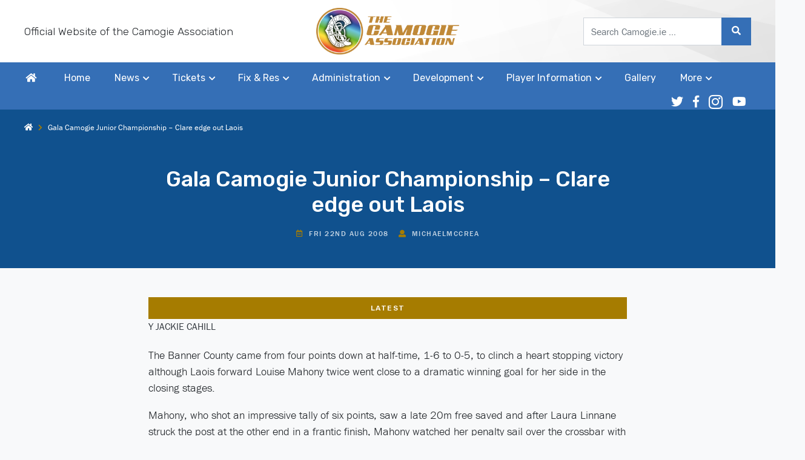

--- FILE ---
content_type: text/html; charset=UTF-8
request_url: https://camogie.ie/news/gala-camogie-junior-championship-clare-edge-out-laois/
body_size: 19411
content:
<!DOCTYPE html>
<html lang="en">
<head>

	<meta charset="utf-8">
	<meta http-equiv="x-ua-compatible" content="ie=edge">
  <meta name="viewport" content="width=device-width, initial-scale=1.0">

	
	<link rel="stylesheet" type="text/css" href="https://camogie.b-cdn.net/wp-content/themes/camogie_association/style.css">
  <link rel="stylesheet" href="https://use.typekit.net/ker6sbu.css">
  <!-- <link rel="stylesheet" href="https://unpkg.com/flickity@2/dist/flickity.min.css"> -->
	<!-- CSS -->
	<link rel="stylesheet" href="https://camogie.b-cdn.net/wp-content/themes/camogie_association/dist/css/flickity.css">

  <link rel="icon" type="image/png" sizes="16x16" href="https://camogie.b-cdn.net/wp-content/themes/camogie_association/dist/images/fav.png">
  <link rel="icon" type="image/png" sizes="32x32" href="https://camogie.b-cdn.net/wp-content/themes/camogie_association/dist/images/fav-32x32.png">
  <link rel="apple-touch-icon-precomposed" sizes="57x57" href="https://camogie.b-cdn.net/wp-content/themes/camogie_association/dist/images/apple-touch-icon-57x57-precomposed.png">
  <link rel="apple-touch-icon-precomposed" sizes="72x72" href="https://camogie.b-cdn.net/wp-content/themes/camogie_association/dist/images/apple-touch-icon-72x72-precomposed.png">
  <link rel="apple-touch-icon-precomposed" sizes="114x114" href="https://camogie.b-cdn.net/wp-content/themes/camogie_association/dist/images/apple-touch-icon-114x114-precomposed.png">
  <link rel="apple-touch-icon-precomposed" sizes="144x144" href="https://camogie.b-cdn.net/wp-content/themes/camogie_association/dist/images/apple-touch-icon.png">
  <link rel="apple-touch-icon" href="https://camogie.b-cdn.net/wp-content/themes/camogie_association/dist/images/apple-touch-icon.png">
  <meta name="theme-color" content="#10518e">
  <meta name="msapplication-TileColor" content="#10518e">

	<meta name='robots' content='index, follow, max-image-preview:large, max-snippet:-1, max-video-preview:-1' />

	<!-- This site is optimized with the Yoast SEO plugin v26.5 - https://yoast.com/wordpress/plugins/seo/ -->
	<title>Gala Camogie Junior Championship - Clare edge out Laois - The Camogie Association</title>
	<link rel="canonical" href="https://camogie.ie/news/gala-camogie-junior-championship-clare-edge-out-laois/" />
	<meta property="og:locale" content="en_GB" />
	<meta property="og:type" content="article" />
	<meta property="og:title" content="Gala Camogie Junior Championship - Clare edge out Laois - The Camogie Association" />
	<meta property="og:description" content="Y JACKIE CAHILL The Banner County came from four points down at half-time, 1-6 to 0-5, to clinch a heart..." />
	<meta property="og:url" content="https://camogie.ie/news/gala-camogie-junior-championship-clare-edge-out-laois/" />
	<meta property="og:site_name" content="The Camogie Association" />
	<meta property="article:publisher" content="https://www.facebook.com/OfficialCamogieAssociation/" />
	<meta property="article:published_time" content="2008-08-22T01:31:00+00:00" />
	<meta name="author" content="michaelmccrea" />
	<meta name="twitter:card" content="summary_large_image" />
	<meta name="twitter:image" content="https://your-domain.tld/path/to/fallback-1200x675.jpg" />
	<meta name="twitter:creator" content="@OfficialCamogie" />
	<meta name="twitter:site" content="@OfficialCamogie" />
	<meta name="twitter:label1" content="Written by" />
	<meta name="twitter:data1" content="michaelmccrea" />
	<meta name="twitter:label2" content="Estimated reading time" />
	<meta name="twitter:data2" content="2 minutes" />
	<script type="application/ld+json" class="yoast-schema-graph">{"@context":"https://schema.org","@graph":[{"@type":"Article","@id":"https://camogie.ie/news/gala-camogie-junior-championship-clare-edge-out-laois/#article","isPartOf":{"@id":"https://camogie.ie/news/gala-camogie-junior-championship-clare-edge-out-laois/"},"author":{"name":"michaelmccrea","@id":"https://camogie.ie/#/schema/person/09415a7247a404cd8b769376a1762169"},"headline":"Gala Camogie Junior Championship &#8211; Clare edge out Laois","datePublished":"2008-08-22T01:31:00+00:00","mainEntityOfPage":{"@id":"https://camogie.ie/news/gala-camogie-junior-championship-clare-edge-out-laois/"},"wordCount":347,"commentCount":0,"publisher":{"@id":"https://camogie.ie/#organization"},"articleSection":["Latest"],"inLanguage":"en-GB"},{"@type":"WebPage","@id":"https://camogie.ie/news/gala-camogie-junior-championship-clare-edge-out-laois/","url":"https://camogie.ie/news/gala-camogie-junior-championship-clare-edge-out-laois/","name":"Gala Camogie Junior Championship - Clare edge out Laois - The Camogie Association","isPartOf":{"@id":"https://camogie.ie/#website"},"datePublished":"2008-08-22T01:31:00+00:00","breadcrumb":{"@id":"https://camogie.ie/news/gala-camogie-junior-championship-clare-edge-out-laois/#breadcrumb"},"inLanguage":"en-GB","potentialAction":[{"@type":"ReadAction","target":["https://camogie.ie/news/gala-camogie-junior-championship-clare-edge-out-laois/"]}]},{"@type":"BreadcrumbList","@id":"https://camogie.ie/news/gala-camogie-junior-championship-clare-edge-out-laois/#breadcrumb","itemListElement":[{"@type":"ListItem","position":1,"name":"","item":"https://camogie.ie/"},{"@type":"ListItem","position":2,"name":"Gala Camogie Junior Championship &#8211; Clare edge out Laois"}]},{"@type":"WebSite","@id":"https://camogie.ie/#website","url":"https://camogie.ie/","name":"The Camogie Association","description":"Official Website","publisher":{"@id":"https://camogie.ie/#organization"},"potentialAction":[{"@type":"SearchAction","target":{"@type":"EntryPoint","urlTemplate":"https://camogie.ie/?s={search_term_string}"},"query-input":{"@type":"PropertyValueSpecification","valueRequired":true,"valueName":"search_term_string"}}],"inLanguage":"en-GB"},{"@type":"Organization","@id":"https://camogie.ie/#organization","name":"The Camogie Association.","url":"https://camogie.ie/","logo":{"@type":"ImageObject","inLanguage":"en-GB","@id":"https://camogie.ie/#/schema/logo/image/","url":"https://camogie.b-cdn.net/wp-content/uploads/2020/03/camogie_master_logo_2-1.jpg","contentUrl":"https://camogie.b-cdn.net/wp-content/uploads/2020/03/camogie_master_logo_2-1.jpg","width":2008,"height":1129,"caption":"The Camogie Association."},"image":{"@id":"https://camogie.ie/#/schema/logo/image/"},"sameAs":["https://www.facebook.com/OfficialCamogieAssociation/","https://x.com/OfficialCamogie","https://www.instagram.com/officialcamogie","https://www.linkedin.com/company/camogie-association","https://www.youtube.com/channel/UCqMtWvAGkj7lZYgOvyETc7A","https://en.wikipedia.org/wiki/Camogie_Association"]},{"@type":"Person","@id":"https://camogie.ie/#/schema/person/09415a7247a404cd8b769376a1762169","name":"michaelmccrea","image":{"@type":"ImageObject","inLanguage":"en-GB","@id":"https://camogie.ie/#/schema/person/image/","url":"https://secure.gravatar.com/avatar/765b4375f1f1998586207829e86cef98c9fe690d4381db480059f6ca95170129?s=96&d=mm&r=g","contentUrl":"https://secure.gravatar.com/avatar/765b4375f1f1998586207829e86cef98c9fe690d4381db480059f6ca95170129?s=96&d=mm&r=g","caption":"michaelmccrea"},"url":"https://camogie.ie/news/author/michaelmccrea/"}]}</script>
	<!-- / Yoast SEO plugin. -->


<link rel='dns-prefetch' href='//fonts.googleapis.com' />
<link rel='dns-prefetch' href='//use.fontawesome.com' />
<link rel='preconnect' href='https://camogie.b-cdn.net' />
<link rel="alternate" title="oEmbed (JSON)" type="application/json+oembed" href="https://camogie.ie/wp-json/oembed/1.0/embed?url=https%3A%2F%2Fcamogie.ie%2Fnews%2Fgala-camogie-junior-championship-clare-edge-out-laois%2F" />
<link rel="alternate" title="oEmbed (XML)" type="text/xml+oembed" href="https://camogie.ie/wp-json/oembed/1.0/embed?url=https%3A%2F%2Fcamogie.ie%2Fnews%2Fgala-camogie-junior-championship-clare-edge-out-laois%2F&#038;format=xml" />
<style id='wp-img-auto-sizes-contain-inline-css' type='text/css'>
img:is([sizes=auto i],[sizes^="auto," i]){contain-intrinsic-size:3000px 1500px}
/*# sourceURL=wp-img-auto-sizes-contain-inline-css */
</style>
<link rel='stylesheet' id='tribe-events-pro-mini-calendar-block-styles-css' href='https://camogie.ie/wp-content/plugins/events-calendar-pro/build/css/tribe-events-pro-mini-calendar-block.css?ver=7.7.11' type='text/css' media='all' />
<style id='wp-emoji-styles-inline-css' type='text/css'>

	img.wp-smiley, img.emoji {
		display: inline !important;
		border: none !important;
		box-shadow: none !important;
		height: 1em !important;
		width: 1em !important;
		margin: 0 0.07em !important;
		vertical-align: -0.1em !important;
		background: none !important;
		padding: 0 !important;
	}
/*# sourceURL=wp-emoji-styles-inline-css */
</style>
<link rel='stylesheet' id='wp-block-library-css' href='https://camogie.b-cdn.net/wp-includes/css/dist/block-library/style.min.css?ver=6.9' type='text/css' media='all' />
<style id='wp-block-library-inline-css' type='text/css'>
/*wp_block_styles_on_demand_placeholder:69377985e9da5*/
/*# sourceURL=wp-block-library-inline-css */
</style>
<style id='classic-theme-styles-inline-css' type='text/css'>
/*! This file is auto-generated */
.wp-block-button__link{color:#fff;background-color:#32373c;border-radius:9999px;box-shadow:none;text-decoration:none;padding:calc(.667em + 2px) calc(1.333em + 2px);font-size:1.125em}.wp-block-file__button{background:#32373c;color:#fff;text-decoration:none}
/*# sourceURL=/wp-includes/css/classic-themes.min.css */
</style>
<link rel='stylesheet' id='contact-form-7-css' href='https://camogie.ie/wp-content/plugins/contact-form-7/includes/css/styles.css?ver=6.1.4' type='text/css' media='all' />
<link rel='stylesheet' id='cmplz-general-css' href='https://camogie.ie/wp-content/plugins/complianz-gdpr-premium/assets/css/cookieblocker.min.css?ver=1761996854' type='text/css' media='all' />
<link rel='stylesheet' id='wpb-google-fonts-css' href='https://fonts.googleapis.com/css?family=Source+Sans+Pro%3A300%2C300i%2C400%2C400i%2C500%2C500i%2C700%2C700i%7CRubik%3A300%2C300i%2C400%2C400i%2C500%2C500i%2C700%2C700i&#038;display=swap&#038;ver=6.9' type='text/css' media='all' />
<link rel='stylesheet' id='custom-fa-css' href='https://use.fontawesome.com/releases/v5.0.6/css/all.css?ver=6.9' type='text/css' media='all' />
<link rel='stylesheet' id='camogie_association-stylesheet-css' href='https://camogie.b-cdn.net/wp-content/themes/camogie_association/dist/css/bundle.css?ver=1.0.0' type='text/css' media='all' />
<script type="text/javascript" src="https://camogie.b-cdn.net/wp-includes/js/jquery/jquery.min.js?ver=3.7.1" id="jquery-core-js"></script>
<script type="text/javascript" src="https://camogie.b-cdn.net/wp-includes/js/jquery/jquery-migrate.min.js?ver=3.4.1" id="jquery-migrate-js"></script>
<link rel="https://api.w.org/" href="https://camogie.ie/wp-json/" /><link rel="alternate" title="JSON" type="application/json" href="https://camogie.ie/wp-json/wp/v2/posts/1775" /><link rel="EditURI" type="application/rsd+xml" title="RSD" href="https://camogie.ie/xmlrpc.php?rsd" />
<meta name="generator" content="WordPress 6.9" />
<link rel='shortlink' href='https://camogie.ie/?p=1775' />
<meta name="et-api-version" content="v1"><meta name="et-api-origin" content="https://camogie.ie"><link rel="https://theeventscalendar.com/" href="https://camogie.ie/wp-json/tribe/tickets/v1/" /><meta name="tec-api-version" content="v1"><meta name="tec-api-origin" content="https://camogie.ie"><link rel="alternate" href="https://camogie.ie/wp-json/tribe/events/v1/" />			<style>.cmplz-hidden {
					display: none !important;
				}</style><noscript><style>.lazyload[data-src]{display:none !important;}</style></noscript><style>.lazyload{background-image:none !important;}.lazyload:before{background-image:none !important;}</style><link rel="icon" href="https://camogie.b-cdn.net/wp-content/uploads/2025/02/cropped-Camogie-Association-Logo-300x300-1-150x150.png" sizes="32x32" />
<link rel="icon" href="https://camogie.b-cdn.net/wp-content/uploads/2025/02/cropped-Camogie-Association-Logo-300x300-1.png" sizes="192x192" />
<link rel="apple-touch-icon" href="https://camogie.b-cdn.net/wp-content/uploads/2025/02/cropped-Camogie-Association-Logo-300x300-1.png" />
<meta name="msapplication-TileImage" content="https://camogie.b-cdn.net/wp-content/uploads/2025/02/cropped-Camogie-Association-Logo-300x300-1.png" />

</head>

<body class="wp-singular post-template-default single single-post postid-1775 single-format-standard wp-theme-camogie_association tribe-no-js tribe-theme-camogie_association">
	
		<div id="fb-root"></div>
	<script async defer crossorigin="anonymous" src="https://connect.facebook.net/en_GB/sdk.js#xfbml=1&version=v18.0&appId=4054568337974028&autoLogAppEvents=1" nonce="yU0EQFGN"></script>

<div class="sticky-top" style="z-index: 1021;">
<header class="siteintro">


    <div class="collapse d-lg-none" id="searchCollapse">
       <div class="card card-body">
       

<form method="get" id="searchform" action="https://camogie.ie/" role="search">
	<label class="sr-only" for="s">Search</label>
	<div class="input-group">
		<input class="field form-control" id="s" name="s" type="text"
			placeholder="Search Camogie.ie &hellip;" value="">
		<span class="input-group-append">
			<button class="submit btn btn-primary" id="searchsubmit" name="submit" type="submit">
				<i class="fas fa-search"></i>
			</button>
		</span>
	</div>
</form>
       </div>
     </div>


  <div class="top-header py-lg-2">
    <div class="container-fluid">
      <div class="row d-flex justify-content-between align-items-center">
        <div class="col-4 d-none d-lg-block">
          <p class="m-0 lead">Official Website of the Camogie Association</p>
        </div>

        <div class="col-6 col-sm-5 col-md-4 col-lg-3 text-lg-center">
          <a class="navbar-brand" href="https://camogie.ie" title="Back to homepage">
            <!-- <img width="500" src="[data-uri]" alt="The Camogie Association" data-src="https://camogie.b-cdn.net/wp-content/themes/camogie_association/dist/images/camogie-120-years.png" decoding="async" class="lazyload"><noscript><img width="500" src="https://camogie.b-cdn.net/wp-content/themes/camogie_association/dist/images/camogie-120-years.png" alt="The Camogie Association" data-eio="l"></noscript> -->
			<img width="500" src="[data-uri]" alt="The Camogie Association" data-src="https://camogie.b-cdn.net/wp-content/themes/camogie_association/dist/images/camogie-hero.png" decoding="async" class="lazyload"><noscript><img width="500" src="https://camogie.b-cdn.net/wp-content/themes/camogie_association/dist/images/camogie-hero.png" alt="The Camogie Association" data-eio="l"></noscript>
			
          </a>
        </div>

        <div class="col-lg-4 col-xl-3 offset-xl-1 d-none d-lg-block">
            

<form method="get" id="searchform" action="https://camogie.ie/" role="search">
	<label class="sr-only" for="s">Search</label>
	<div class="input-group">
		<input class="field form-control" id="s" name="s" type="text"
			placeholder="Search Camogie.ie &hellip;" value="">
		<span class="input-group-append">
			<button class="submit btn btn-primary" id="searchsubmit" name="submit" type="submit">
				<i class="fas fa-search"></i>
			</button>
		</span>
	</div>
</form>
        </div>

        <div class="col text-right d-lg-none">
		  <button class="search-toggler btn btn-outline-primary btn-sm" type="button" data-toggle="collapse" data-target="#searchCollapse" aria-expanded="false" aria-controls="searchCollapse"><i class="fas fa-search"></i></button>
          <button class="navbar-toggler btn btn-primary btn-sm" type="button" data-toggle="collapse" data-target="#navbarCollapse" aria-controls="navbarCollapse" aria-expanded="false" aria-label="Toggle navigation">Menu</button>
        </div>

      </div>
    </div>
  </div><!-- /.top-header -->

  <nav class="navbar navbar-expand-lg navbar-light bg-white text-light p-0">
    <div class="collapse navbar-collapse p-0" id="navbarCollapse">
      <div class="container-fluid p-0">
        <ul class="nav navbar-nav mr-lg-auto">
          <li><a class="home-link nav-link" href="https://camogie.ie"><i style="position: relative; top: 3px;float:left;" class="fas fa-home d-none d-lg-inline-block"></i> <span class="d-lg-none">Home</span></a></li>
          <li itemscope="itemscope" itemtype="https://www.schema.org/SiteNavigationElement" id="menu-item-27158" class="menu-item menu-item-type-custom menu-item-object-custom menu-item-home menu-item-27158 nav-item"><a title="Home" href="https://camogie.ie/" class="nav-link">Home</a></li>
<li itemscope="itemscope" itemtype="https://www.schema.org/SiteNavigationElement" id="menu-item-120" class="menu-item menu-item-type-post_type menu-item-object-page menu-item-has-children dropdown menu-item-120 nav-item"><a title="News" href="#" data-toggle="dropdown" aria-haspopup="true" aria-expanded="false" class="dropdown-toggle nav-link" id="menu-item-dropdown-120">News</a>
<ul class="dropdown-menu" aria-labelledby="menu-item-dropdown-120" role="menu">
	<li itemscope="itemscope" itemtype="https://www.schema.org/SiteNavigationElement" id="menu-item-5071" class="menu-item menu-item-type-custom menu-item-object-custom menu-item-5071 nav-item"><a title="All News" href="/news/" class="dropdown-item">All News</a></li>
	<li itemscope="itemscope" itemtype="https://www.schema.org/SiteNavigationElement" id="menu-item-5042" class="menu-item menu-item-type-taxonomy menu-item-object-category menu-item-5042 nav-item"><a title="County" href="https://camogie.ie/news/category/county/" class="dropdown-item">County</a></li>
	<li itemscope="itemscope" itemtype="https://www.schema.org/SiteNavigationElement" id="menu-item-5043" class="menu-item menu-item-type-taxonomy menu-item-object-category menu-item-5043 nav-item"><a title="Club" href="https://camogie.ie/news/category/club/" class="dropdown-item">Club</a></li>
	<li itemscope="itemscope" itemtype="https://www.schema.org/SiteNavigationElement" id="menu-item-5240" class="menu-item menu-item-type-taxonomy menu-item-object-category menu-item-5240 nav-item"><a title="Development" href="https://camogie.ie/news/category/development/" class="dropdown-item">Development</a></li>
	<li itemscope="itemscope" itemtype="https://www.schema.org/SiteNavigationElement" id="menu-item-5241" class="menu-item menu-item-type-taxonomy menu-item-object-category menu-item-5241 nav-item"><a title="International" href="https://camogie.ie/news/category/international/" class="dropdown-item">International</a></li>
	<li itemscope="itemscope" itemtype="https://www.schema.org/SiteNavigationElement" id="menu-item-5242" class="menu-item menu-item-type-taxonomy menu-item-object-category menu-item-5242 nav-item"><a title="Administration" href="https://camogie.ie/news/category/administration/" class="dropdown-item">Administration</a></li>
</ul>
</li>
<li itemscope="itemscope" itemtype="https://www.schema.org/SiteNavigationElement" id="menu-item-17006" class="menu-item menu-item-type-custom menu-item-object-custom menu-item-has-children dropdown menu-item-17006 nav-item"><a title="Tickets" target="_blank" href="#" data-toggle="dropdown" aria-haspopup="true" aria-expanded="false" class="dropdown-toggle nav-link" id="menu-item-dropdown-17006">Tickets</a>
<ul class="dropdown-menu" aria-labelledby="menu-item-dropdown-17006" role="menu">
	<li itemscope="itemscope" itemtype="https://www.schema.org/SiteNavigationElement" id="menu-item-18193" class="menu-item menu-item-type-custom menu-item-object-custom menu-item-18193 nav-item"><a title="General Tickets" target="_blank" href="https://www.universe.com/users/camogie-association-0LQ93P" class="dropdown-item">General Tickets</a></li>
	<li itemscope="itemscope" itemtype="https://www.schema.org/SiteNavigationElement" id="menu-item-24328" class="menu-item menu-item-type-custom menu-item-object-custom menu-item-24328 nav-item"><a title="Ticketmaster Tickets" href="https://am.ticketmaster.com/gaa/buy/25CP1412" class="dropdown-item">Ticketmaster Tickets</a></li>
</ul>
</li>
<li itemscope="itemscope" itemtype="https://www.schema.org/SiteNavigationElement" id="menu-item-20770" class="menu-item menu-item-type-post_type menu-item-object-page menu-item-has-children dropdown menu-item-20770 nav-item"><a title="Fix &#038; Res" href="#" data-toggle="dropdown" aria-haspopup="true" aria-expanded="false" class="dropdown-toggle nav-link" id="menu-item-dropdown-20770">Fix &#038; Res</a>
<ul class="dropdown-menu" aria-labelledby="menu-item-dropdown-20770" role="menu">
	<li itemscope="itemscope" itemtype="https://www.schema.org/SiteNavigationElement" id="menu-item-21386" class="menu-item menu-item-type-post_type menu-item-object-page menu-item-21386 nav-item"><a title="Fix &#038; Res" href="https://camogie.ie/fixtures-results/" class="dropdown-item">Fix &#038; Res</a></li>
	<li itemscope="itemscope" itemtype="https://www.schema.org/SiteNavigationElement" id="menu-item-21385" class="menu-item menu-item-type-post_type menu-item-object-page menu-item-21385 nav-item"><a title="Archives" href="https://camogie.ie/fixtures-results-archive/archives/" class="dropdown-item">Archives</a></li>
</ul>
</li>
<li itemscope="itemscope" itemtype="https://www.schema.org/SiteNavigationElement" id="menu-item-6" class="menu-item menu-item-type-post_type menu-item-object-page menu-item-has-children dropdown menu-item-6 nav-item"><a title="Administration" href="#" data-toggle="dropdown" aria-haspopup="true" aria-expanded="false" class="dropdown-toggle nav-link" id="menu-item-dropdown-6">Administration</a>
<ul class="dropdown-menu" aria-labelledby="menu-item-dropdown-6" role="menu">
	<li itemscope="itemscope" itemtype="https://www.schema.org/SiteNavigationElement" id="menu-item-189" class="menu-item menu-item-type-post_type menu-item-object-page menu-item-189 nav-item"><a title="Official Rules of the Camogie Association" href="https://camogie.ie/administration/official-rules/" class="dropdown-item">Official Rules of the Camogie Association</a></li>
	<li itemscope="itemscope" itemtype="https://www.schema.org/SiteNavigationElement" id="menu-item-5172" class="menu-item menu-item-type-post_type menu-item-object-page menu-item-5172 nav-item"><a title="Forms" href="https://camogie.ie/administration/forms-documents/" class="dropdown-item">Forms</a></li>
	<li itemscope="itemscope" itemtype="https://www.schema.org/SiteNavigationElement" id="menu-item-5245" class="menu-item menu-item-type-post_type menu-item-object-page menu-item-5245 nav-item"><a title="Child Safeguarding and Protection" href="https://camogie.ie/administration/child-safeguarding-and-protection/" class="dropdown-item">Child Safeguarding and Protection</a></li>
	<li itemscope="itemscope" itemtype="https://www.schema.org/SiteNavigationElement" id="menu-item-27817" class="menu-item menu-item-type-post_type menu-item-object-page menu-item-27817 nav-item"><a title="Safeguarding FAQs" href="https://camogie.ie/safeguarding-faqs/" class="dropdown-item">Safeguarding FAQs</a></li>
	<li itemscope="itemscope" itemtype="https://www.schema.org/SiteNavigationElement" id="menu-item-5180" class="menu-item menu-item-type-post_type menu-item-object-page menu-item-5180 nav-item"><a title="Data Protection" href="https://camogie.ie/administration/data-protection/" class="dropdown-item">Data Protection</a></li>
	<li itemscope="itemscope" itemtype="https://www.schema.org/SiteNavigationElement" id="menu-item-5175" class="menu-item menu-item-type-post_type menu-item-object-page menu-item-5175 nav-item"><a title="Sponsorship &amp; Branding" href="https://camogie.ie/administration/sponsorship-branding/" class="dropdown-item">Sponsorship &amp; Branding</a></li>
	<li itemscope="itemscope" itemtype="https://www.schema.org/SiteNavigationElement" id="menu-item-5181" class="menu-item menu-item-type-post_type menu-item-object-page dropdown menu-item-5181 nav-item"><a title="Communications" href="https://camogie.ie/administration/communications/" class="dropdown-item">Communications</a></li>
	<li itemscope="itemscope" itemtype="https://www.schema.org/SiteNavigationElement" id="menu-item-10794" class="menu-item menu-item-type-post_type menu-item-object-page menu-item-10794 nav-item"><a title="AGM Guide" href="https://camogie.ie/agm-guide/" class="dropdown-item">AGM Guide</a></li>
	<li itemscope="itemscope" itemtype="https://www.schema.org/SiteNavigationElement" id="menu-item-11699" class="menu-item menu-item-type-post_type menu-item-object-page menu-item-11699 nav-item"><a title="Event Management" href="https://camogie.ie/event-management/" class="dropdown-item">Event Management</a></li>
</ul>
</li>
<li itemscope="itemscope" itemtype="https://www.schema.org/SiteNavigationElement" id="menu-item-291" class="menu-item menu-item-type-post_type menu-item-object-page menu-item-has-children dropdown menu-item-291 nav-item"><a title="Development" href="#" data-toggle="dropdown" aria-haspopup="true" aria-expanded="false" class="dropdown-toggle nav-link" id="menu-item-dropdown-291">Development</a>
<ul class="dropdown-menu" aria-labelledby="menu-item-dropdown-291" role="menu">
	<li itemscope="itemscope" itemtype="https://www.schema.org/SiteNavigationElement" id="menu-item-20939" class="menu-item menu-item-type-post_type menu-item-object-page menu-item-20939 nav-item"><a title="Evolution Video Series" href="https://camogie.ie/development/evolution-video-series/" class="dropdown-item">Evolution Video Series</a></li>
	<li itemscope="itemscope" itemtype="https://www.schema.org/SiteNavigationElement" id="menu-item-5130" class="menu-item menu-item-type-post_type menu-item-object-page dropdown menu-item-5130 nav-item"><a title="Coaching" href="https://camogie.ie/development/coaching/" class="dropdown-item">Coaching</a></li>
	<li itemscope="itemscope" itemtype="https://www.schema.org/SiteNavigationElement" id="menu-item-299" class="menu-item menu-item-type-post_type menu-item-object-page menu-item-299 nav-item"><a title="Refereeing" href="https://camogie.ie/development/refereeing/" class="dropdown-item">Refereeing</a></li>
	<li itemscope="itemscope" itemtype="https://www.schema.org/SiteNavigationElement" id="menu-item-5189" class="menu-item menu-item-type-post_type menu-item-object-page menu-item-5189 nav-item"><a title="Youth Development" href="https://camogie.ie/development/youth-development/" class="dropdown-item">Youth Development</a></li>
	<li itemscope="itemscope" itemtype="https://www.schema.org/SiteNavigationElement" id="menu-item-5190" class="menu-item menu-item-type-post_type menu-item-object-page menu-item-5190 nav-item"><a title="Education Sector" href="https://camogie.ie/development/education-sector/" class="dropdown-item">Education Sector</a></li>
	<li itemscope="itemscope" itemtype="https://www.schema.org/SiteNavigationElement" id="menu-item-5191" class="menu-item menu-item-type-post_type menu-item-object-page menu-item-5191 nav-item"><a title="Programmes &#038; Initiatives" href="https://camogie.ie/development/programmes-initiatives/" class="dropdown-item">Programmes &#038; Initiatives</a></li>
	<li itemscope="itemscope" itemtype="https://www.schema.org/SiteNavigationElement" id="menu-item-5255" class="menu-item menu-item-type-post_type menu-item-object-page menu-item-5255 nav-item"><a title="Learning &amp; Development" href="https://camogie.ie/development/learning-development/" class="dropdown-item">Learning &amp; Development</a></li>
	<li itemscope="itemscope" itemtype="https://www.schema.org/SiteNavigationElement" id="menu-item-7360" class="menu-item menu-item-type-post_type menu-item-object-page menu-item-7360 nav-item"><a title="Club Start-up Information" href="https://camogie.ie/development/club-start-up-information/" class="dropdown-item">Club Start-up Information</a></li>
	<li itemscope="itemscope" itemtype="https://www.schema.org/SiteNavigationElement" id="menu-item-7933" class="menu-item menu-item-type-post_type menu-item-object-page menu-item-7933 nav-item"><a title="Inclusion" href="https://camogie.ie/development/inclusion/" class="dropdown-item">Inclusion</a></li>
	<li itemscope="itemscope" itemtype="https://www.schema.org/SiteNavigationElement" id="menu-item-9088" class="menu-item menu-item-type-post_type menu-item-object-page menu-item-9088 nav-item"><a title="Development Forum" href="https://camogie.ie/development/development-forum/" class="dropdown-item">Development Forum</a></li>
	<li itemscope="itemscope" itemtype="https://www.schema.org/SiteNavigationElement" id="menu-item-9111" class="menu-item menu-item-type-post_type menu-item-object-page menu-item-9111 nav-item"><a title="Retention" href="https://camogie.ie/development/retention/" class="dropdown-item">Retention</a></li>
	<li itemscope="itemscope" itemtype="https://www.schema.org/SiteNavigationElement" id="menu-item-27678" class="menu-item menu-item-type-post_type menu-item-object-page menu-item-27678 nav-item"><a title="Nursery" href="https://camogie.ie/nursery/" class="dropdown-item">Nursery</a></li>
</ul>
</li>
<li itemscope="itemscope" itemtype="https://www.schema.org/SiteNavigationElement" id="menu-item-316" class="menu-item menu-item-type-post_type menu-item-object-page menu-item-has-children dropdown menu-item-316 nav-item"><a title="Player Information" href="#" data-toggle="dropdown" aria-haspopup="true" aria-expanded="false" class="dropdown-toggle nav-link" id="menu-item-dropdown-316">Player Information</a>
<ul class="dropdown-menu" aria-labelledby="menu-item-dropdown-316" role="menu">
	<li itemscope="itemscope" itemtype="https://www.schema.org/SiteNavigationElement" id="menu-item-5198" class="menu-item menu-item-type-post_type menu-item-object-page menu-item-5198 nav-item"><a title="Registration" href="https://camogie.ie/player-information/registration/" class="dropdown-item">Registration</a></li>
	<li itemscope="itemscope" itemtype="https://www.schema.org/SiteNavigationElement" id="menu-item-5199" class="menu-item menu-item-type-post_type menu-item-object-page menu-item-5199 nav-item"><a title="Insurance" href="https://camogie.ie/player-information/insurance/" class="dropdown-item">Insurance</a></li>
	<li itemscope="itemscope" itemtype="https://www.schema.org/SiteNavigationElement" id="menu-item-5201" class="menu-item menu-item-type-post_type menu-item-object-page menu-item-5201 nav-item"><a title="Player Welfare" href="https://camogie.ie/player-information/player-welfare/" class="dropdown-item">Player Welfare</a></li>
	<li itemscope="itemscope" itemtype="https://www.schema.org/SiteNavigationElement" id="menu-item-321" class="menu-item menu-item-type-post_type menu-item-object-page dropdown menu-item-321 nav-item"><a title="Anti-Doping" href="https://camogie.ie/player-information/anti-doping/" class="dropdown-item">Anti-Doping</a></li>
</ul>
</li>
<li itemscope="itemscope" itemtype="https://www.schema.org/SiteNavigationElement" id="menu-item-15307" class="menu-item menu-item-type-custom menu-item-object-custom menu-item-15307 nav-item"><a title="Gallery" href="/gallery" class="nav-link">Gallery</a></li>
<li itemscope="itemscope" itemtype="https://www.schema.org/SiteNavigationElement" id="menu-item-81" class="menu-item menu-item-type-custom menu-item-object-custom menu-item-has-children dropdown menu-item-81 nav-item"><a title="More" href="#" data-toggle="dropdown" aria-haspopup="true" aria-expanded="false" class="dropdown-toggle nav-link" id="menu-item-dropdown-81">More</a>
<ul class="dropdown-menu" aria-labelledby="menu-item-dropdown-81" role="menu">
	<li itemscope="itemscope" itemtype="https://www.schema.org/SiteNavigationElement" id="menu-item-65" class="menu-item menu-item-type-post_type menu-item-object-page menu-item-65 nav-item"><a title="Contact Us" href="https://camogie.ie/contact-us/" class="dropdown-item">Contact Us</a></li>
	<li itemscope="itemscope" itemtype="https://www.schema.org/SiteNavigationElement" id="menu-item-13811" class="menu-item menu-item-type-post_type menu-item-object-page menu-item-13811 nav-item"><a title="Password Reset Request Form" href="https://camogie.ie/password-reset-request-form/" class="dropdown-item">Password Reset Request Form</a></li>
	<li itemscope="itemscope" itemtype="https://www.schema.org/SiteNavigationElement" id="menu-item-6666" class="menu-item menu-item-type-post_type menu-item-object-page menu-item-6666 nav-item"><a title="Our Team" href="https://camogie.ie/our-team/" class="dropdown-item">Our Team</a></li>
	<li itemscope="itemscope" itemtype="https://www.schema.org/SiteNavigationElement" id="menu-item-5212" class="menu-item menu-item-type-post_type menu-item-object-page menu-item-5212 nav-item"><a title="Unit Contact Information" href="https://camogie.ie/unit-contact-information/" class="dropdown-item">Unit Contact Information</a></li>
	<li itemscope="itemscope" itemtype="https://www.schema.org/SiteNavigationElement" id="menu-item-5211" class="menu-item menu-item-type-post_type menu-item-object-page menu-item-5211 nav-item"><a title="FAQs" href="https://camogie.ie/faqs/" class="dropdown-item">FAQs</a></li>
	<li itemscope="itemscope" itemtype="https://www.schema.org/SiteNavigationElement" id="menu-item-5271" class="menu-item menu-item-type-custom menu-item-object-custom menu-item-5271 nav-item"><a title="Events" href="/events/" class="dropdown-item">Events</a></li>
	<li itemscope="itemscope" itemtype="https://www.schema.org/SiteNavigationElement" id="menu-item-5214" class="menu-item menu-item-type-post_type menu-item-object-page menu-item-5214 nav-item"><a title="Governance" href="https://camogie.ie/governance/" class="dropdown-item">Governance</a></li>
	<li itemscope="itemscope" itemtype="https://www.schema.org/SiteNavigationElement" id="menu-item-5215" class="menu-item menu-item-type-post_type menu-item-object-page menu-item-5215 nav-item"><a title="History" href="https://camogie.ie/history/" class="dropdown-item">History</a></li>
	<li itemscope="itemscope" itemtype="https://www.schema.org/SiteNavigationElement" id="menu-item-5216" class="menu-item menu-item-type-post_type menu-item-object-page menu-item-5216 nav-item"><a title="Careers" href="https://camogie.ie/careers/" class="dropdown-item">Careers</a></li>
	<li itemscope="itemscope" itemtype="https://www.schema.org/SiteNavigationElement" id="menu-item-5222" class="menu-item menu-item-type-post_type menu-item-object-page menu-item-5222 nav-item"><a title="National Development Plan" href="https://camogie.ie/national-development-plan/" class="dropdown-item">National Development Plan</a></li>
	<li itemscope="itemscope" itemtype="https://www.schema.org/SiteNavigationElement" id="menu-item-5221" class="menu-item menu-item-type-post_type menu-item-object-page menu-item-5221 nav-item"><a title="Affiliates" href="https://camogie.ie/sport-ireland-affiliates/" class="dropdown-item">Affiliates</a></li>
	<li itemscope="itemscope" itemtype="https://www.schema.org/SiteNavigationElement" id="menu-item-27660" class="menu-item menu-item-type-post_type menu-item-object-page dropdown menu-item-27660 nav-item"><a title="Tell Their Story – Mary Duffy" href="https://camogie.ie/development/inclusion/tell-her-story/tell-their-story-mary-duffy/" class="dropdown-item">Tell Their Story – Mary Duffy</a></li>
</ul>
</li>
        </ul>
        <ul class="nav social-links ml-auto mb-0 d-none d-xl-flex align-items-center">
          <li id="menu-item-76" class="menu-item menu-item-type-custom menu-item-object-custom menu-item-76"><a href="https://twitter.com/OfficialCamogie"><i class="fab fa-twitter"></i></a></li>
<li id="menu-item-77" class="menu-item menu-item-type-custom menu-item-object-custom menu-item-77"><a href="https://www.facebook.com/OfficialCamogieAssociation/"><i class="fab fa-facebook-f"></i></a></li>
<li id="menu-item-95" class="menu-item menu-item-type-custom menu-item-object-custom menu-item-95"><a href="https://www.instagram.com/officialcamogie"><i class="fab fa-instagram"></i></a></li>
<li id="menu-item-78" class="menu-item menu-item-type-custom menu-item-object-custom menu-item-78"><a href="https://www.youtube.com/channel/UCqMtWvAGkj7lZYgOvyETc7A"><i class="fab fa-youtube"></i></a></li>
        </ul>
      </div>
    </div>
  </nav>

</header>

</div>




<main role="main">

  <article class="post-1775 post type-post status-publish format-standard hentry category-latest" id="post-1775">

	<section class="page-title text-light no-featured-img">

		
			<section class="breadcrumbs text-light pt-3">
			<div class="container-fluid px-lg-5">
			<div class="row">
			<div class="col">
			<p class="m-0"><small><span><span><a href="https://camogie.ie/"><i class="fas fa-home"></i></a></span> <span class="px-1" style="font-weight: 300"><i class="fas fa-chevron-right"></i></span> <span class="breadcrumb_last" aria-current="page">Gala Camogie Junior Championship &#8211; Clare edge out Laois</span></span></small></p>
			</div>
			</div>
			</div>
			</section>
		<div class="container">
			<div class="row">
				<div class="col-md-8 offset-md-2">
					<div class="post-header">
						<h1 class="text-center">Gala Camogie Junior Championship &#8211; Clare edge out Laois</h1>
						<span class="single-meta d-flex justify-content-center">
							<p><i class="far fa-calendar-alt mr-1"></i> Fri 22nd Aug 2008</p>
							<p class="ml-3"><i class="fas fa-user mr-1"></i> michaelmccrea</p>
						</span>
					</div><!-- /.post-header -->
				</div>
			</div>
		</div>

	</section>

    <section class="post-content py-3 py-lg-5">
    	<div class="container">
     	 <div class="row">
        	<div class="col-lg-8 offset-lg-2">


										
						<div class="post-cat"><a href="https://camogie.ie/news/category/latest/" rel="category tag">Latest</a></div>         
					
						<div>Y JACKIE CAHILL</p>
<p>The Banner County came from four points down at half-time, 1-6 to 0-5, to clinch a heart stopping victory although Laois forward Louise Mahony twice went close to a dramatic winning goal for her side in the closing stages.</p>
<p>Mahony, who shot an impressive tally of six points, saw a late 20m free saved and after Laura Linnane struck the post at the other end in a frantic finish, Mahony watched her penalty sail over the crossbar with less than two minutes remaining.</p>
<p>As the referee added five minutes of injury-time, Clare hung on to book a fourth final at this grade and their opponents in the September 14 showpiece at Croke Park are Offaly, who overcame Waterford in last weekend&#8217;s semi-final.</p>
<p>Clare have been beaten in their previous three finals but confidence is high and some of the players also have an All-Ireland minor A final to look forward to.</p>
<p>Clare took an early 0-3 to 0-0 lead but after clawing their way back into contention, Laois led by 0-6 to 0-5 before Sarah Ann Fitzgerald struck for goal just on the stroke of half time to establish a four-point advantage.</p>
<p>Claire McMahon gave Clare the perfect start to the second half two minutes after the break and with ten minutes remaining, they led by 1-9 to 1-7 before that remarkable late finale.</p>
<p>Clare finished with seven different players on the scoresheet but they will feel that there is plenty more in the tank and there will need to be against Offaly in the final.</p>
<p>Clare had good performances from Claire Commane, Laura Linnane and Carina Rosengrave, who all finished the game with two points.</p>
<p>Meanwhile, it has been announced that the Gala All-Ireland senior camogie championship semi-finals have been refixed for next Sunday at Nowlan Park.</p>
<p>The Cork v Tipperary and Galway v Wexford encounters were postponed last Saturday because of a waterlogged pitch at the Kilkenny venue.</p>
<p>Times for the refixed matches will be confirmed by the National Camogie Association during the week.</p>
<p>&#8220;</p>
						

						
					</div>
				</div>
			</div>
		</section>

</article><!-- #post-## -->

  <section class="share-post text-light">
    <div class="container">
      <div class="row">
          <div class="col-md-8 offset-md-2 text-center">
            <p>Share this post:</p>

            <!-- Twitter -->
            <a href="http://twitter.com/share?text=Gala Camogie Junior Championship &#8211; Clare edge out Laois&url=https://camogie.ie/news/gala-camogie-junior-championship-clare-edge-out-laois/" title="Share on Twitter" target="_blank"  class="btn btn-primary twitter">
            <i class="fab fa-twitter"></i>
            </a>

            <!-- Facebook -->
            <a href="https://www.facebook.com/sharer/sharer.php?u=https://camogie.ie/news/gala-camogie-junior-championship-clare-edge-out-laois/" title="Share on Facebook" target="_blank"  class="btn btn-primary facebook">
            <i class="fab fa-facebook-f"></i>
            </a>

            <!-- WhatsApp -->
            <a href="https://wa.me/whatsappphonenumber/?text=https://camogie.ie/news/gala-camogie-junior-championship-clare-edge-out-laois/" title="Share on WhatsApp" target="_blank"  class="btn btn-primary whatsapp d-lg-none">
            <i class="fab fa-whatsapp"></i>
            </a>

            <!-- LinkedIn -->
            <a href="https://www.linkedin.com/sharing/share-offsite/?url=https://camogie.ie/news/gala-camogie-junior-championship-clare-edge-out-laois/" title="Share on LinkedIn" target="_blank"  class="btn btn-primary linkedin">
            <i class="fab fa-linkedin-in"></i>
            </a>

          </div>
      </div>
    </div>
  </section><!-- share-post END -->

  <section class="posts-list py-5">
    <div class="container">
        <div class="row">
          <div class="mb-4 col">
            <h2 class="section-heading">Latest News</h2>
          </div>
        </div>
        <div class="row">
    
          

<div class="col-md-6 col-lg-3 mb-3 mb-lg-0">
  <div class="card align-self-stretch" style="background-color:white;height:100%;">
      <article class="post-30155 post type-post status-publish format-standard has-post-thumbnail hentry category-club category-latest tag-camogie tag-club tag-finals" id="post-30155">

      <div class="row d-flex align-items-end flex-column" style="height:100%;">

                  <div class="post-thumb">
            <a href="https://camogie.ie/news/aib-all-ireland-club-camogie-championship-finals-fixture-details-announced/">
                 
              <img class="card-img-top lazyload" src="[data-uri]" data-src="https://camogie.b-cdn.net/wp-content/uploads/2025/12/inpho_02609370-740x440.jpg" decoding="async" data-eio-rwidth="740" data-eio-rheight="440" /><noscript><img class="card-img-top" src="https://camogie.b-cdn.net/wp-content/uploads/2025/12/inpho_02609370-740x440.jpg" data-eio="l" /></noscript>
            </a>
          </div>
          
        <div class="post-cat">
          <a href="https://camogie.ie/news/category/club/">Club</a>        </div>         

          <div class="card-body">
            <h3 class="card-title mt-0"><a href="https://camogie.ie/news/aib-all-ireland-club-camogie-championship-finals-fixture-details-announced/">AIB All-Ireland Club Camogie Championship Finals: Fixture details announced</a></h3>
          </div><!-- card-body END -->
          <div class="meta mt-auto" style="width:100%;padding:15px 40px;">
            <i class="far fa-calendar-alt mr-1"></i> 02nd Dec 2025          </div>
        </div><!-- /.row -->

      </article>
    </div><!-- card END -->
  </div><!-- col END -->

	
<div class="col-md-6 col-lg-3 mb-3 mb-lg-0">
  <div class="card align-self-stretch" style="background-color:white;height:100%;">
      <article class="post-30146 post type-post status-publish format-standard has-post-thumbnail hentry category-latest" id="post-30146">

      <div class="row d-flex align-items-end flex-column" style="height:100%;">

                  <div class="post-thumb">
            <a href="https://camogie.ie/news/pat-rafferty-rip/">
                 
              <img class="card-img-top lazyload" src="[data-uri]" data-src="https://camogie.b-cdn.net/wp-content/uploads/2025/12/OIP.webp" decoding="async" /><noscript><img class="card-img-top" src="https://camogie.b-cdn.net/wp-content/uploads/2025/12/OIP.webp" data-eio="l" /></noscript>
            </a>
          </div>
          
        <div class="post-cat">
          <a href="https://camogie.ie/news/category/latest/">Latest</a>        </div>         

          <div class="card-body">
            <h3 class="card-title mt-0"><a href="https://camogie.ie/news/pat-rafferty-rip/">Pat Rafferty RIP</a></h3>
          </div><!-- card-body END -->
          <div class="meta mt-auto" style="width:100%;padding:15px 40px;">
            <i class="far fa-calendar-alt mr-1"></i> 01st Dec 2025          </div>
        </div><!-- /.row -->

      </article>
    </div><!-- card END -->
  </div><!-- col END -->

	
<div class="col-md-6 col-lg-3 mb-3 mb-lg-0">
  <div class="card align-self-stretch" style="background-color:white;height:100%;">
      <article class="post-30138 post type-post status-publish format-standard has-post-thumbnail hentry category-club category-latest tag-ailish-scanlan tag-aine-omeara tag-annmarie-starr tag-ciara-golden tag-erin-walsh tag-grainne-delaney tag-joe-rabbitte tag-leah-weste tag-olwyn-rabbitte tag-orlaith-cahalane tag-reagan-fay tag-sabina-rabbitte tag-sarah-anne-fitzgerald tag-stephanie-punch tag-torie-edgar" id="post-30138">

      <div class="row d-flex align-items-end flex-column" style="height:100%;">

                  <div class="post-thumb">
            <a href="https://camogie.ie/news/i-need-to-score-i-have-to-barrs-golden-girl-decides-game-for-the-ages/">
                 
              <img class="card-img-top lazyload" src="[data-uri]" data-src="https://camogie.b-cdn.net/wp-content/uploads/2025/12/inpho_02831258-740x440.jpg" decoding="async" data-eio-rwidth="740" data-eio-rheight="440" /><noscript><img class="card-img-top" src="https://camogie.b-cdn.net/wp-content/uploads/2025/12/inpho_02831258-740x440.jpg" data-eio="l" /></noscript>
            </a>
          </div>
          
        <div class="post-cat">
          <a href="https://camogie.ie/news/category/club/">Club</a>        </div>         

          <div class="card-body">
            <h3 class="card-title mt-0"><a href="https://camogie.ie/news/i-need-to-score-i-have-to-barrs-golden-girl-decides-game-for-the-ages/">“I need to score, I have to!” – Barrs Golden girl decides game for the ages</a></h3>
          </div><!-- card-body END -->
          <div class="meta mt-auto" style="width:100%;padding:15px 40px;">
            <i class="far fa-calendar-alt mr-1"></i> 01st Dec 2025          </div>
        </div><!-- /.row -->

      </article>
    </div><!-- card END -->
  </div><!-- col END -->

	      </div>
    </div>
  </section><!-- posts-list END -->

</main>


<section class="our-partners py-5 bg-white">
  <div class="container">

    <div class="d-flex justify-content-center">
      <h2 class="section-heading">Our Sponsors</h2>
      <!--
      <div class="ml-auto">
        <a class="btn btn-outline-warning btn-sm" href="/news/">Find out More <i class="fas fa-chevron-right"></i></a>
      </div>
      -->
    </div>


    <div class="d-flex justify-content-center mb-sm-3 mb-lg-0 align-items-center">

      <div class="sponsor d-flex">
        <a href="https://www.glendimplexireland.com/" class="align-self-center" target="_blank">
          <img width="200" src="[data-uri]" alt="Glen Dimplex Ireland" data-src="https://camogie.b-cdn.net/wp-content/themes/camogie_association/dist/images/Glen_Dimplex_Logo-02.png" decoding="async" class="lazyload"><noscript><img width="200" src="https://camogie.b-cdn.net/wp-content/themes/camogie_association/dist/images/Glen_Dimplex_Logo-02.png" alt="Glen Dimplex Ireland" data-eio="l"></noscript>
        </a>
      </div>    	
  	
    	
      <div class="sponsor d-flex">
        <a href="https://aib.ie/" class="align-self-center" target="_blank">
          <img width="70" src="[data-uri]" alt="AIB Ireland" data-src="https://camogie.b-cdn.net/wp-content/themes/camogie_association/dist/images/aib.png" decoding="async" class="lazyload"><noscript><img width="70" src="https://camogie.b-cdn.net/wp-content/themes/camogie_association/dist/images/aib.png" alt="AIB Ireland" data-eio="l"></noscript>
        </a>
      </div>
	  
      <!-- <div class="sponsor d-flex">
        <a href="https://www.very.ie/" class="align-self-center" target="_blank">
          <img width="70" src="[data-uri]" alt="Very" data-src="https://camogie.b-cdn.net/wp-content/themes/camogie_association/dist/images/very.png" decoding="async" class="lazyload"><noscript><img width="70" src="https://camogie.b-cdn.net/wp-content/themes/camogie_association/dist/images/very.png" alt="Very" data-eio="l"></noscript>
        </a>
      </div> -->
	  
      <div class="sponsor d-flex">
        <a href="https://www.harveynorman.ie/" class="align-self-center" target="_blank">
          <img width="70" src="[data-uri]" alt="Harvey Norman" data-src="https://camogie.b-cdn.net/wp-content/themes/camogie_association/dist/images/harvey-norman-logo.jpg" decoding="async" class="lazyload"><noscript><img width="70" src="https://camogie.b-cdn.net/wp-content/themes/camogie_association/dist/images/harvey-norman-logo.jpg" alt="Harvey Norman" data-eio="l"></noscript>
        </a>
      </div>
	  
      <!-- <div class="sponsor d-flex">
        <a href="https://www.littlewoodsireland.ie/" class="align-self-center" target="_blank">
          <img width="130" src="[data-uri]" alt="Littlewoods Ireland" data-src="/dist/images/littlewoods-ireland-logo.jpg" decoding="async" class="lazyload"><noscript><img width="130" src="/dist/images/littlewoods-ireland-logo.jpg" alt="Littlewoods Ireland" data-eio="l"></noscript>
        </a>
      </div> -->

      <div class="sponsor d-flex">
        <a href="https://www.electricireland.ie/" class="align-self-center" target="_blank">
          <img width="140" src="[data-uri]" alt="Electric Ireland" data-src="https://camogie.b-cdn.net/wp-content/themes/camogie_association/dist/images/electric-ireland.png" decoding="async" class="lazyload"><noscript><img width="140" src="https://camogie.b-cdn.net/wp-content/themes/camogie_association/dist/images/electric-ireland.png" alt="Electric Ireland" data-eio="l"></noscript>
        </a>
      </div>
			
      <div class="sponsor d-flex">
        <a href="https://www.pwc.ie/" class="align-self-center" target="_blank">
          <img width="100" src="[data-uri]" alt="PwC Ireland" data-src="https://camogie.b-cdn.net/wp-content/themes/camogie_association/dist/images/PwC-logo.png" decoding="async" class="lazyload"><noscript><img width="100" src="https://camogie.b-cdn.net/wp-content/themes/camogie_association/dist/images/PwC-logo.png" alt="PwC Ireland" data-eio="l"></noscript>
        </a>
      </div>
			
      <div class="sponsor d-inline-block d-md-flex">
      <a href="https://www.allianz.ie/" class="align-self-center" target="_blank">
         <img width="170" src="[data-uri]" alt="Allianz" data-src="https://camogie.b-cdn.net/wp-content/themes/camogie_association/dist/images/allianz.png" decoding="async" class="lazyload"><noscript><img width="170" src="https://camogie.b-cdn.net/wp-content/themes/camogie_association/dist/images/allianz.png" alt="Allianz" data-eio="l"></noscript>
        </a>
      </div>
			
      <div class="sponsor d-flex">
        <a href="https://evoke.ie/" class="align-self-center" target="_blank">
          <img width="130" src="[data-uri]" alt="Evoke" data-src="https://camogie.b-cdn.net/wp-content/themes/camogie_association/dist/images/evoke.png" decoding="async" class="lazyload"><noscript><img width="130" src="https://camogie.b-cdn.net/wp-content/themes/camogie_association/dist/images/evoke.png" alt="Evoke" data-eio="l"></noscript>
        </a>
      </div>
	  
      <div class="sponsor d-flex">
        <a href="https://www.eir.ie/" class="align-self-center" target="_blank">
          <img width="70" src="[data-uri]" alt="Eir" data-src="https://camogie.b-cdn.net/wp-content/themes/camogie_association/dist/images/eir_logo.png" decoding="async" class="lazyload"><noscript><img width="70" src="https://camogie.b-cdn.net/wp-content/themes/camogie_association/dist/images/eir_logo.png" alt="Eir" data-eio="l"></noscript>
        </a>
      </div>

    </div>

    <div class="d-flex justify-content-center">
      <h2 class="section-heading partners">Our Partners</h2>
      <!--
      <div class="ml-auto">
        <a class="btn btn-outline-warning btn-sm" href="/news/">Find out More <i class="fas fa-chevron-right"></i></a>
      </div>
      -->
    </div>
	


    <div class="d-md-flex justify-content-between align-items-center">
        
      <div class="sponsor d-inline-block d-md-flex">
        <a href="https://www.sportireland.ie/" class="align-self-center" target="_blank">
          <img width="160" src="[data-uri]" alt="Sport Ireland" data-src="https://camogie.b-cdn.net/wp-content/themes/camogie_association/dist/images/sport-ireland.png" decoding="async" class="lazyload"><noscript><img width="160" src="https://camogie.b-cdn.net/wp-content/themes/camogie_association/dist/images/sport-ireland.png" alt="Sport Ireland" data-eio="l"></noscript>
        </a>
      </div>
      <div class="sponsor d-inline-block d-md-flex">
        <a href="https://www.rte.ie/sport/" class="align-self-center" target="_blank">
          <img width="160" src="[data-uri]" alt="RTE Sport" data-src="https://camogie.b-cdn.net/wp-content/themes/camogie_association/dist/images/rte-sport.png" decoding="async" class="lazyload"><noscript><img width="160" src="https://camogie.b-cdn.net/wp-content/themes/camogie_association/dist/images/rte-sport.png" alt="RTE Sport" data-eio="l"></noscript>
        </a>
      </div>
      <div class="sponsor d-inline-block d-md-flex">
        <a href="http://www.sportni.net/" class="align-self-center" target="_blank">
         <img width="120" src="[data-uri]" alt="Sport Northern Ireland" data-src="https://camogie.b-cdn.net/wp-content/themes/camogie_association/dist/images/sport-ni.png" decoding="async" class="lazyload"><noscript><img width="120" src="https://camogie.b-cdn.net/wp-content/themes/camogie_association/dist/images/sport-ni.png" alt="Sport Northern Ireland" data-eio="l"></noscript>
        </a>
      </div>
      <div class="sponsor d-inline-block d-md-flex">
        <a href="https://www.sportireland.ie/ga/node/6837" class="align-self-center" target="_blank">
          <img width="170" src="[data-uri]" alt="Sport Ireland Coaching" data-src="https://camogie.b-cdn.net/wp-content/themes/camogie_association/dist/images/sport-ireland-coaching.png" decoding="async" class="lazyload"><noscript><img width="170" src="https://camogie.b-cdn.net/wp-content/themes/camogie_association/dist/images/sport-ireland-coaching.png" alt="Sport Ireland Coaching" data-eio="l"></noscript>
        </a>
      </div>
      <div class="sponsor d-inline-block d-md-flex">
      <a href="https://www.gaa.ie" class="align-self-center" target="_blank">
         <img width="90" src="[data-uri]" alt="Official GAA" data-src="https://camogie.b-cdn.net/wp-content/themes/camogie_association/dist/images/gaa-logo.png" decoding="async" class="lazyload"><noscript><img width="90" src="https://camogie.b-cdn.net/wp-content/themes/camogie_association/dist/images/gaa-logo.png" alt="Official GAA" data-eio="l"></noscript>
        </a>
      </div>
      <div class="sponsor d-inline-block d-md-flex">
        <a href="https://www.toyota.ie/" class="align-self-center" target="_blank">
          <img width="90" src="[data-uri]" alt="Toyota" data-src="https://camogie.b-cdn.net/wp-content/themes/camogie_association/dist/images/toyota.png" decoding="async" class="lazyload"><noscript><img width="90" src="https://camogie.b-cdn.net/wp-content/themes/camogie_association/dist/images/toyota.png" alt="Toyota" data-eio="l"></noscript>
        </a>
      </div>
    </div>


  </div>
</section>

<!-- FOOTER -->
<footer class="siteinfo text-light py-5">
  <div class="container">

    <div class="row">
      <div class="col">

      <div class="alert alert-dark" role="alert">

         <!--Begin Mailchimp Signup Form -->
        <link href="//cdn-images.mailchimp.com/embedcode/classic-061523.css" rel="stylesheet" type="text/css">
        <div id="mc_embed_signup">
        <form action="https://camogie.us17.list-manage.com/subscribe/post?u=0c05bd0d41cad3d4ace9ca874&amp;id=57c76351b5&amp;f_id=008353e0f0" method="post" id="mc-embedded-subscribe-form" name="mc-embedded-subscribe-form" class="validate" target="_blank" novalidate>
          <div id="mc_embed_signup_scroll">
          <h4>Subscribe to our Monthly Newsletter</h4>
        <div class="mc-field-group">
        <label for="mce-EMAIL">E-mail Address</label>
        <input type="email" value="" name="EMAIL" class="required email" id="mce-EMAIL">
        </div>
        <div id="mce-responses" class="clear">
        <div class="response" id="mce-error-response" style="display:none"></div>
        <div class="response" id="mce-success-response" style="display:none"></div>
        </div>    <!-- real people should not fill this in and expect good things - do not remove this or risk form bot signups-->
          <div style="position: absolute; left: -5000px;" aria-hidden="true"><input type="text" name="b_0c05bd0d41cad3d4ace9ca874_57c76351b5" tabindex="-1" value=""></div>
          <div class="clear"><input type="submit" value="Subscribe" name="subscribe" id="mc-embedded-subscribe" class="btn btn-warning"></div>
          </div>
        </form>
        </div>

      </div>

      </div>
    </div>
		
		
		
		

    <div class="row">

    <!-- -->

      <div class="col-lg-2 text-center">
       <a href="https://camogie.ie" title="Back to homepage">
          <img src="[data-uri]" alt="The Camogie Association" data-src="https://camogie.b-cdn.net/wp-content/themes/camogie_association/dist/images/camogie-logo.svg" decoding="async" class="lazyload"><noscript><img src="https://camogie.b-cdn.net/wp-content/themes/camogie_association/dist/images/camogie-logo.svg" alt="The Camogie Association" data-eio="l"></noscript>
        </a>

      </div>

    <!-- -->

      <div class="col-lg-9 offset-md-1">
        <div class="row">
          <div class="col-6 text-center text-md-left col-md-3">
            <h4>Camogie News</h4>
            <ul class="links">
              	<li class="cat-item cat-item-42"><a href="https://camogie.ie/news/category/administration/">Administration</a>
<ul class='children'>
	<li class="cat-item cat-item-51"><a href="https://camogie.ie/news/category/administration/covid-19/">COVID-19</a>
</li>
</ul>
</li>
	<li class="cat-item cat-item-32"><a href="https://camogie.ie/news/category/club/">Club</a>
</li>
	<li class="cat-item cat-item-30"><a href="https://camogie.ie/news/category/county/">County</a>
</li>
	<li class="cat-item cat-item-40"><a href="https://camogie.ie/news/category/development/">Development</a>
</li>
	<li class="cat-item cat-item-55"><a href="https://camogie.ie/news/category/education/">Education</a>
</li>
	<li class="cat-item cat-item-41"><a href="https://camogie.ie/news/category/international/">International</a>
</li>
	<li class="cat-item cat-item-70"><a href="https://camogie.ie/news/category/post-primary/">Post-Primary</a>
</li>
	<li class="cat-item cat-item-69"><a href="https://camogie.ie/news/category/third-level/">Third Level</a>
</li>
	<li class="cat-item cat-item-36"><a href="https://camogie.ie/news/category/video/">Video</a>
</li>
            </ul>
          </div>
          <div class="col-6 text-center text-md-left col-md-3">
            <h4>Fixtures &amp; Results</h4>
            <ul class="links">
              <li class="page_item page-item-12075 page_item_has_children"><a href="https://camogie.ie/fixtures-results-archive/aib-all-ireland-club-championships/">AIB All-Ireland Club Championships</a></li>
<li class="page_item page-item-11534 page_item_has_children"><a href="https://camogie.ie/fixtures-results-archive/tesco-all-ireland-under-16-championships/">All-Ireland Under 16 Championships</a></li>
<li class="page_item page-item-11544 page_item_has_children"><a href="https://camogie.ie/fixtures-results-archive/tesco-all-ireland-post-primary-schools-championships/">Allianz All-Ireland Post-Primary Schools Championships</a></li>
<li class="page_item page-item-11509 page_item_has_children"><a href="https://camogie.ie/fixtures-results-archive/archives/">Archives</a></li>
<li class="page_item page-item-11529 page_item_has_children"><a href="https://camogie.ie/fixtures-results-archive/tesco-all-ireland-minor-championships/">Electric Ireland All-Ireland Minor Championships</a></li>
<li class="page_item page-item-11539 page_item_has_children"><a href="https://camogie.ie/fixtures-results-archive/electric-ireland-third-level-championships/">Electric Ireland Third Level Championships</a></li>
<li class="page_item page-item-11514 page_item_has_children"><a href="https://camogie.ie/fixtures-results-archive/all-ireland-championships/">Glen Dimplex All-Ireland Championships</a></li>
<li class="page_item page-item-11523"><a href="https://camogie.ie/fixtures-results-archive/nancy-murray-cup/">Nancy Murray Cup</a></li>
<li class="page_item page-item-11518 page_item_has_children"><a href="https://camogie.ie/fixtures-results-archive/very-ireland-camogie-leagues/">Very Camogie Leagues</a></li>
            </ul>
          </div>
          <div class="col-6 text-center text-md-left col-md-3">
           <h4>The Association</h4>
            <ul class="links">
              <li><a href="/contact-us/">Contact Us</a></li>
              <li><a href="/our-team/">Our Team</a></li>
              <li><a href="/careers/">Careers</a></li>
              <li><a href="/unit-contact-information/">Unit Contacts</a></li>
            </ul>
          </div>
          <div class="col-6 text-center text-md-left col-md-3">
            <h4>Social Media</h4>
            <ul class="links">
              <li><a href="https://twitter.com/officialcamogie">Twitter</a></li>
              <li><a href="https://facebook.com/officialcamogieassocation">Facebook</a></li>
              <li><a href="https://instagram.com/officialcamogie">Instagram</a></li>
              <li><a href="https://www.youtube.com/channel/UCqMtWvAGkj7lZYgOvyETc7A">YouTube</a></li>
            </ul>
          </div>
        </div>
      </div>

    <!-- -->

    </div>

    <!-- -->

    <div class="copyright d-lg-flex">
      <p>&copy; 2025 Official Website of The Camogie Association</p>
      <p class="ml-lg-auto"><i class="far fa-arrow-alt-circle-up"></i> <a href="#">Back to top</a> <a class="ml-md-3" href="https://camogie.ie/cookie-policy-eu/">Cookies (EU)</a> <a class="ml-md-3" href="https://camogie.ie/cookie-policy-uk/">Cookies (UK)</a> <a class="ml-md-3" href="https://camogie.ie/privacy-policy/">Privacy Policy</a></p>
    </div>

    <!-- -->

  </div>
</footer>

<!-- Button trigger modal
<button type="button" class="d-none d-lg-block btn btn-primary btn-feedback" data-toggle="modal" data-target="#exampleModalCenter">
  Feedback
</button>-->

<!-- Modal
<div class="modal fade" id="exampleModalCenter" tabindex="-1" role="dialog" aria-labelledby="exampleModalCenterTitle" aria-hidden="true">
  <div class="modal-dialog modal-dialog-centered" role="document">
    <div class="modal-content">
      <div class="modal-header">
        <h5 class="modal-title m-0" id="exampleModalLongTitle">Website Feedback</h5>
        <button type="button" class="close" data-dismiss="modal" aria-label="Close">
          <span aria-hidden="true">&times;</span>
        </button>
      </div>
      <div class="modal-body">
        <p class="mt-0">If you would like to provide us with feedback which may help us to improve The Camogie Association Website, please fill in the form below.</p>
        
<div class="wpcf7 no-js" id="wpcf7-f6533-o1" lang="en-GB" dir="ltr" data-wpcf7-id="6533">
<div class="screen-reader-response"><p role="status" aria-live="polite" aria-atomic="true"></p> <ul></ul></div>
<form action="/news/gala-camogie-junior-championship-clare-edge-out-laois/#wpcf7-f6533-o1" method="post" class="wpcf7-form init" aria-label="Contact form" novalidate="novalidate" data-status="init">
<fieldset class="hidden-fields-container"><input type="hidden" name="_wpcf7" value="6533" /><input type="hidden" name="_wpcf7_version" value="6.1.4" /><input type="hidden" name="_wpcf7_locale" value="en_GB" /><input type="hidden" name="_wpcf7_unit_tag" value="wpcf7-f6533-o1" /><input type="hidden" name="_wpcf7_container_post" value="0" /><input type="hidden" name="_wpcf7_posted_data_hash" value="" /><input type="hidden" name="_wpcf7_recaptcha_response" value="" />
</fieldset>
<p><label>Name: <span class="wpcf7-form-control-wrap" data-name="your-name"><input size="40" maxlength="400" class="wpcf7-form-control wpcf7-text wpcf7-validates-as-required field form-control" aria-required="true" aria-invalid="false" value="" type="text" name="your-name" /></span> </label><br />
<label>E-mail: <span class="wpcf7-form-control-wrap" data-name="your-email"><input size="40" maxlength="400" class="wpcf7-form-control wpcf7-email wpcf7-validates-as-required wpcf7-text wpcf7-validates-as-email field form-control" aria-required="true" aria-invalid="false" value="" type="email" name="your-email" /></span> </label><br />
<label> Your Message: <span class="wpcf7-form-control-wrap" data-name="your-message"><textarea cols="40" rows="10" maxlength="2000" class="wpcf7-form-control wpcf7-textarea field form-control" aria-invalid="false" name="your-message"></textarea></span> </label><br />
<input class="wpcf7-form-control wpcf7-submit has-spinner btn btn-warning" type="submit" value="Send" />
</p><div class="wpcf7-response-output" aria-hidden="true"></div>
</form>
</div>
      </div>
      <div class="modal-footer">
        <button type="button" class="btn btn-primary" data-dismiss="modal">Close <i class="far fa-times-circle"></i></button>
      </div>
    </div>
  </div>
</div>-->


<script src="https://cdnjs.cloudflare.com/ajax/libs/popper.js/1.14.7/umd/popper.min.js" integrity="sha384-UO2eT0CpHqdSJQ6hJty5KVphtPhzWj9WO1clHTMGa3JDZwrnQq4sF86dIHNDz0W1" crossorigin="anonymous"></script>
<script src="https://stackpath.bootstrapcdn.com/bootstrap/4.3.1/js/bootstrap.min.js" integrity="sha384-JjSmVgyd0p3pXB1rRibZUAYoIIy6OrQ6VrjIEaFf/nJGzIxFDsf4x0xIM+B07jRM" crossorigin="anonymous"></script>
<!-- <script src="https://unpkg.com/flickity@2/dist/flickity.pkgd.min.js"></script> -->
<script src="https://camogie.b-cdn.net/wp-content/themes/camogie_association/dist/js/flickity.pkgd.min.js"></script>

<!-- Ekko Lightbox -->
<script src="https://cdnjs.cloudflare.com/ajax/libs/ekko-lightbox/5.3.0/ekko-lightbox.min.js"></script>
<link rel="stylesheet" href="https://cdnjs.cloudflare.com/ajax/libs/ekko-lightbox/5.3.0/ekko-lightbox.css">

<!-- Bootstrap Select -->
<link rel="stylesheet" href="https://cdn.jsdelivr.net/npm/bootstrap-select@1.13.14/dist/css/bootstrap-select.min.css">
<script src="https://cdn.jsdelivr.net/npm/bootstrap-select@1.13.14/dist/js/bootstrap-select.min.js"></script>	

<script type="speculationrules">
{"prefetch":[{"source":"document","where":{"and":[{"href_matches":"/*"},{"not":{"href_matches":["/wp-*.php","/wp-admin/*","/wp-content/uploads/*","/wp-content/*","/wp-content/plugins/*","/wp-content/themes/camogie_association/*","/*\\?(.+)"]}},{"not":{"selector_matches":"a[rel~=\"nofollow\"]"}},{"not":{"selector_matches":".no-prefetch, .no-prefetch a"}}]},"eagerness":"conservative"}]}
</script>
		<script>
		( function ( body ) {
			'use strict';
			body.className = body.className.replace( /\btribe-no-js\b/, 'tribe-js' );
		} )( document.body );
		</script>
		
<!-- Consent Management powered by Complianz | GDPR/CCPA Cookie Consent https://wordpress.org/plugins/complianz-gdpr -->
<div id="cmplz-cookiebanner-container"><div class="cmplz-cookiebanner cmplz-hidden banner-1 bottom-left-block optin cmplz-bottom-left cmplz-categories-type-view-preferences" aria-modal="true" data-nosnippet="true" role="dialog" aria-live="polite" aria-labelledby="cmplz-header-1-optin" aria-describedby="cmplz-message-1-optin">
	<div class="cmplz-header">
		<div class="cmplz-logo"><img width="493" height="202" src="[data-uri]" class="attachment-cmplz_banner_image size-cmplz_banner_image lazyload" alt="The Camogie Association" decoding="async"   data-src="https://camogie.b-cdn.net/wp-content/uploads/2019/12/Camogie_Association_logo.jpg" data-srcset="https://camogie.b-cdn.net/wp-content/uploads/2019/12/Camogie_Association_logo.jpg 493w, https://camogie.b-cdn.net/wp-content/uploads/2019/12/Camogie_Association_logo-300x123.jpg 300w" data-sizes="auto" data-eio-rwidth="493" data-eio-rheight="202" /><noscript><img width="493" height="202" src="https://camogie.b-cdn.net/wp-content/uploads/2019/12/Camogie_Association_logo.jpg" class="attachment-cmplz_banner_image size-cmplz_banner_image" alt="The Camogie Association" decoding="async" srcset="https://camogie.b-cdn.net/wp-content/uploads/2019/12/Camogie_Association_logo.jpg 493w, https://camogie.b-cdn.net/wp-content/uploads/2019/12/Camogie_Association_logo-300x123.jpg 300w" sizes="(max-width: 493px) 100vw, 493px" data-eio="l" /></noscript></div>
		<div class="cmplz-title" id="cmplz-header-1-optin">We Value Your Privacy</div>
		<div class="cmplz-close" tabindex="0" role="button" aria-label="close-dialog">
			<svg aria-hidden="true" focusable="false" data-prefix="fas" data-icon="times" class="svg-inline--fa fa-times fa-w-11" role="img" xmlns="http://www.w3.org/2000/svg" viewBox="0 0 352 512"><path fill="currentColor" d="M242.72 256l100.07-100.07c12.28-12.28 12.28-32.19 0-44.48l-22.24-22.24c-12.28-12.28-32.19-12.28-44.48 0L176 189.28 75.93 89.21c-12.28-12.28-32.19-12.28-44.48 0L9.21 111.45c-12.28 12.28-12.28 32.19 0 44.48L109.28 256 9.21 356.07c-12.28 12.28-12.28 32.19 0 44.48l22.24 22.24c12.28 12.28 32.2 12.28 44.48 0L176 322.72l100.07 100.07c12.28 12.28 32.2 12.28 44.48 0l22.24-22.24c12.28-12.28 12.28-32.19 0-44.48L242.72 256z"></path></svg>
		</div>
	</div>

	<div class="cmplz-divider cmplz-divider-header"></div>
	<div class="cmplz-body">
		<div class="cmplz-message" id="cmplz-message-1-optin">We use necessary cookies to make our site work. We'd also like to set optional analytics and marketing cookies to help us improve it. We won't set optional cookies unless you enable them. Using this tool will set a cookie on your device to remember your preferences.</div>
		<!-- categories start -->
		<div class="cmplz-categories">
			<details class="cmplz-category cmplz-functional" >
				<summary>
						<span class="cmplz-category-header">
							<span class="cmplz-category-title">Necessary</span>
							<span class='cmplz-always-active'>
								<span class="cmplz-banner-checkbox">
									<input type="checkbox"
										   id="cmplz-functional-optin"
										   data-category="cmplz_functional"
										   class="cmplz-consent-checkbox cmplz-functional"
										   size="40"
										   value="1"/>
									<label class="cmplz-label" for="cmplz-functional-optin"><span class="screen-reader-text">Necessary</span></label>
								</span>
								Always active							</span>
							<span class="cmplz-icon cmplz-open">
								<svg xmlns="http://www.w3.org/2000/svg" viewBox="0 0 448 512"  height="18" ><path d="M224 416c-8.188 0-16.38-3.125-22.62-9.375l-192-192c-12.5-12.5-12.5-32.75 0-45.25s32.75-12.5 45.25 0L224 338.8l169.4-169.4c12.5-12.5 32.75-12.5 45.25 0s12.5 32.75 0 45.25l-192 192C240.4 412.9 232.2 416 224 416z"/></svg>
							</span>
						</span>
				</summary>
				<div class="cmplz-description">
					<span class="cmplz-description-functional">The technical storage or access is strictly necessary for the legitimate purpose of enabling the use of a specific service explicitly requested by the subscriber or user, or for the sole purpose of carrying out the transmission of a communication over an electronic communications network.</span>
				</div>
			</details>

			<details class="cmplz-category cmplz-preferences" >
				<summary>
						<span class="cmplz-category-header">
							<span class="cmplz-category-title">Preferences</span>
							<span class="cmplz-banner-checkbox">
								<input type="checkbox"
									   id="cmplz-preferences-optin"
									   data-category="cmplz_preferences"
									   class="cmplz-consent-checkbox cmplz-preferences"
									   size="40"
									   value="1"/>
								<label class="cmplz-label" for="cmplz-preferences-optin"><span class="screen-reader-text">Preferences</span></label>
							</span>
							<span class="cmplz-icon cmplz-open">
								<svg xmlns="http://www.w3.org/2000/svg" viewBox="0 0 448 512"  height="18" ><path d="M224 416c-8.188 0-16.38-3.125-22.62-9.375l-192-192c-12.5-12.5-12.5-32.75 0-45.25s32.75-12.5 45.25 0L224 338.8l169.4-169.4c12.5-12.5 32.75-12.5 45.25 0s12.5 32.75 0 45.25l-192 192C240.4 412.9 232.2 416 224 416z"/></svg>
							</span>
						</span>
				</summary>
				<div class="cmplz-description">
					<span class="cmplz-description-preferences">The technical storage or access is necessary for the legitimate purpose of storing preferences that are not requested by the subscriber or user.</span>
				</div>
			</details>

			<details class="cmplz-category cmplz-statistics" >
				<summary>
						<span class="cmplz-category-header">
							<span class="cmplz-category-title">Statistics</span>
							<span class="cmplz-banner-checkbox">
								<input type="checkbox"
									   id="cmplz-statistics-optin"
									   data-category="cmplz_statistics"
									   class="cmplz-consent-checkbox cmplz-statistics"
									   size="40"
									   value="1"/>
								<label class="cmplz-label" for="cmplz-statistics-optin"><span class="screen-reader-text">Statistics</span></label>
							</span>
							<span class="cmplz-icon cmplz-open">
								<svg xmlns="http://www.w3.org/2000/svg" viewBox="0 0 448 512"  height="18" ><path d="M224 416c-8.188 0-16.38-3.125-22.62-9.375l-192-192c-12.5-12.5-12.5-32.75 0-45.25s32.75-12.5 45.25 0L224 338.8l169.4-169.4c12.5-12.5 32.75-12.5 45.25 0s12.5 32.75 0 45.25l-192 192C240.4 412.9 232.2 416 224 416z"/></svg>
							</span>
						</span>
				</summary>
				<div class="cmplz-description">
					<span class="cmplz-description-statistics">The technical storage or access that is used exclusively for statistical purposes.</span>
					<span class="cmplz-description-statistics-anonymous">The technical storage or access that is used exclusively for anonymous statistical purposes. Without a subpoena, voluntary compliance on the part of your Internet Service Provider, or additional records from a third party, information stored or retrieved for this purpose alone cannot usually be used to identify you.</span>
				</div>
			</details>
			<details class="cmplz-category cmplz-marketing" >
				<summary>
						<span class="cmplz-category-header">
							<span class="cmplz-category-title">Marketing</span>
							<span class="cmplz-banner-checkbox">
								<input type="checkbox"
									   id="cmplz-marketing-optin"
									   data-category="cmplz_marketing"
									   class="cmplz-consent-checkbox cmplz-marketing"
									   size="40"
									   value="1"/>
								<label class="cmplz-label" for="cmplz-marketing-optin"><span class="screen-reader-text">Marketing</span></label>
							</span>
							<span class="cmplz-icon cmplz-open">
								<svg xmlns="http://www.w3.org/2000/svg" viewBox="0 0 448 512"  height="18" ><path d="M224 416c-8.188 0-16.38-3.125-22.62-9.375l-192-192c-12.5-12.5-12.5-32.75 0-45.25s32.75-12.5 45.25 0L224 338.8l169.4-169.4c12.5-12.5 32.75-12.5 45.25 0s12.5 32.75 0 45.25l-192 192C240.4 412.9 232.2 416 224 416z"/></svg>
							</span>
						</span>
				</summary>
				<div class="cmplz-description">
					<span class="cmplz-description-marketing">The technical storage or access is required to create user profiles to send advertising, or to track the user on a website or across several websites for similar marketing purposes.</span>
				</div>
			</details>
		</div><!-- categories end -->
			</div>

	<div class="cmplz-links cmplz-information">
		<ul>
			<li><a class="cmplz-link cmplz-manage-options cookie-statement" href="#" data-relative_url="#cmplz-manage-consent-container">Manage options</a></li>
			<li><a class="cmplz-link cmplz-manage-third-parties cookie-statement" href="#" data-relative_url="#cmplz-cookies-overview">Manage services</a></li>
			<li><a class="cmplz-link cmplz-manage-vendors tcf cookie-statement" href="#" data-relative_url="#cmplz-tcf-wrapper">Manage {vendor_count} vendors</a></li>
			<li><a class="cmplz-link cmplz-external cmplz-read-more-purposes tcf" target="_blank" rel="noopener noreferrer nofollow" href="https://cookiedatabase.org/tcf/purposes/" aria-label="Read more about TCF purposes on Cookie Database">Read more about these purposes</a></li>
		</ul>
			</div>

	<div class="cmplz-divider cmplz-footer"></div>

	<div class="cmplz-buttons">
		<button class="cmplz-btn cmplz-accept">Accept cookies</button>
		<button class="cmplz-btn cmplz-deny">Deny</button>
		<button class="cmplz-btn cmplz-view-preferences">View preferences</button>
		<button class="cmplz-btn cmplz-save-preferences">Save preferences</button>
		<a class="cmplz-btn cmplz-manage-options tcf cookie-statement" href="#" data-relative_url="#cmplz-manage-consent-container">View preferences</a>
			</div>

	
	<div class="cmplz-documents cmplz-links">
		<ul>
			<li><a class="cmplz-link cookie-statement" href="#" data-relative_url="">{title}</a></li>
			<li><a class="cmplz-link privacy-statement" href="#" data-relative_url="">{title}</a></li>
			<li><a class="cmplz-link impressum" href="#" data-relative_url="">{title}</a></li>
		</ul>
			</div>
</div>
</div>
					<div id="cmplz-manage-consent" data-nosnippet="true"><button class="cmplz-btn cmplz-hidden cmplz-manage-consent manage-consent-1">Manage consent</button>

</div><script> /* <![CDATA[ */var tribe_l10n_datatables = {"aria":{"sort_ascending":": activate to sort column ascending","sort_descending":": activate to sort column descending"},"length_menu":"Show _MENU_ entries","empty_table":"No data available in table","info":"Showing _START_ to _END_ of _TOTAL_ entries","info_empty":"Showing 0 to 0 of 0 entries","info_filtered":"(filtered from _MAX_ total entries)","zero_records":"No matching records found","search":"Search:","all_selected_text":"All items on this page were selected. ","select_all_link":"Select all pages","clear_selection":"Clear Selection.","pagination":{"all":"All","next":"Next","previous":"Previous"},"select":{"rows":{"0":"","_":": Selected %d rows","1":": Selected 1 row"}},"datepicker":{"dayNames":["Sunday","Monday","Tuesday","Wednesday","Thursday","Friday","Saturday"],"dayNamesShort":["Sun","Mon","Tue","Wed","Thu","Fri","Sat"],"dayNamesMin":["S","M","T","W","T","F","S"],"monthNames":["January","February","March","April","May","June","July","August","September","October","November","December"],"monthNamesShort":["January","February","March","April","May","June","July","August","September","October","November","December"],"monthNamesMin":["Jan","Feb","Mar","Apr","May","Jun","Jul","Aug","Sep","Oct","Nov","Dec"],"nextText":"Next","prevText":"Prev","currentText":"Today","closeText":"Done","today":"Today","clear":"Clear"},"registration_prompt":"There is unsaved attendee information. Are you sure you want to continue?"};/* ]]> */ </script><script type="text/javascript" src="https://camogie.ie/wp-content/plugins/event-tickets/common/build/js/user-agent.js?ver=da75d0bdea6dde3898df" id="tec-user-agent-js"></script>
<script type="text/javascript" id="eio-lazy-load-js-before">
/* <![CDATA[ */
var eio_lazy_vars = {"exactdn_domain":"","skip_autoscale":0,"bg_min_dpr":1.1,"threshold":0,"use_dpr":1};
//# sourceURL=eio-lazy-load-js-before
/* ]]> */
</script>
<script type="text/javascript" src="https://camogie.ie/wp-content/plugins/ewww-image-optimizer/includes/lazysizes.min.js?ver=831" id="eio-lazy-load-js" async="async" data-wp-strategy="async"></script>
<script type="text/javascript" src="https://camogie.b-cdn.net/wp-includes/js/dist/hooks.min.js?ver=dd5603f07f9220ed27f1" id="wp-hooks-js"></script>
<script type="text/javascript" src="https://camogie.b-cdn.net/wp-includes/js/dist/i18n.min.js?ver=c26c3dc7bed366793375" id="wp-i18n-js"></script>
<script type="text/javascript" id="wp-i18n-js-after">
/* <![CDATA[ */
wp.i18n.setLocaleData( { 'text direction\u0004ltr': [ 'ltr' ] } );
//# sourceURL=wp-i18n-js-after
/* ]]> */
</script>
<script type="text/javascript" src="https://camogie.ie/wp-content/plugins/contact-form-7/includes/swv/js/index.js?ver=6.1.4" id="swv-js"></script>
<script type="text/javascript" id="contact-form-7-js-before">
/* <![CDATA[ */
var wpcf7 = {
    "api": {
        "root": "https:\/\/camogie.ie\/wp-json\/",
        "namespace": "contact-form-7\/v1"
    },
    "cached": 1
};
//# sourceURL=contact-form-7-js-before
/* ]]> */
</script>
<script type="text/javascript" src="https://camogie.ie/wp-content/plugins/contact-form-7/includes/js/index.js?ver=6.1.4" id="contact-form-7-js"></script>
<script type="text/javascript" src="https://camogie.b-cdn.net/wp-content/themes/camogie_association/dist/js/bundle.js?ver=1.0.0" id="camogie_association-scripts-js"></script>
<script type="text/javascript" src="https://www.google.com/recaptcha/api.js?render=6LegXGcbAAAAAFtgENFgwEjo0O-GPgUpqnl18lXb&amp;ver=3.0" id="google-recaptcha-js"></script>
<script type="text/javascript" src="https://camogie.b-cdn.net/wp-includes/js/dist/vendor/wp-polyfill.min.js?ver=3.15.0" id="wp-polyfill-js"></script>
<script type="text/javascript" id="wpcf7-recaptcha-js-before">
/* <![CDATA[ */
var wpcf7_recaptcha = {
    "sitekey": "6LegXGcbAAAAAFtgENFgwEjo0O-GPgUpqnl18lXb",
    "actions": {
        "homepage": "homepage",
        "contactform": "contactform"
    }
};
//# sourceURL=wpcf7-recaptcha-js-before
/* ]]> */
</script>
<script type="text/javascript" src="https://camogie.ie/wp-content/plugins/contact-form-7/modules/recaptcha/index.js?ver=6.1.4" id="wpcf7-recaptcha-js"></script>
<script type="text/javascript" id="wp-consent-api-js-extra">
/* <![CDATA[ */
var consent_api = {"consent_type":"optin","waitfor_consent_hook":"1","cookie_expiration":"30","cookie_prefix":"wp_consent","services":[]};
//# sourceURL=wp-consent-api-js-extra
/* ]]> */
</script>
<script type="text/javascript" src="https://camogie.ie/wp-content/plugins/wp-consent-api/assets/js/wp-consent-api.min.js?ver=2.0.0" id="wp-consent-api-js"></script>
<script type="text/javascript" id="cmplz-cookiebanner-js-extra">
/* <![CDATA[ */
var complianz = {"prefix":"cmplz_","user_banner_id":"1","set_cookies":[],"block_ajax_content":"0","banner_version":"51","version":"7.5.6.1","store_consent":"1","do_not_track_enabled":"1","consenttype":"optin","region":"us","geoip":"1","dismiss_timeout":"","disable_cookiebanner":"","soft_cookiewall":"","dismiss_on_scroll":"","cookie_expiry":"365","url":"https://camogie.ie/wp-json/complianz/v1/","locale":"lang=en&locale=en_GB","set_cookies_on_root":"0","cookie_domain":"","current_policy_id":"40","cookie_path":"/","categories":{"statistics":"statistics","marketing":"marketing"},"tcf_active":"","placeholdertext":"Click to accept marketing cookies and enable this content","css_file":"https://camogie.b-cdn.net/wp-content/uploads/complianz/css/banner-{banner_id}-{type}.css?v=51","page_links":{"eu":{"cookie-statement":{"title":"Cookie Policy ","url":"https://camogie.ie/cookie-policy-eu/"},"privacy-statement":{"title":"Privacy Policy","url":"https://camogie.ie/privacy-policy/"}},"uk":{"cookie-statement":{"title":"Cookie Policy ","url":"https://camogie.ie/cookie-policy-uk/"},"privacy-statement":{"title":"Privacy Policy","url":"https://camogie.ie/privacy-policy/"},"privacy-statement-children":{"title":"","url":"https://camogie.ie/news/wonder-wall-fires-barrs-to-maiden-munster-crown/?highlight=ryan%20tubridy%20marriage"}}},"tm_categories":"","forceEnableStats":"","preview":"","clean_cookies":"","aria_label":"Click to accept marketing cookies and enable this content"};
//# sourceURL=cmplz-cookiebanner-js-extra
/* ]]> */
</script>
<script defer type="text/javascript" src="https://camogie.ie/wp-content/plugins/complianz-gdpr-premium/cookiebanner/js/complianz.min.js?ver=1761996854" id="cmplz-cookiebanner-js"></script>
<script type="text/javascript" id="cmplz-cookiebanner-js-after">
/* <![CDATA[ */
	let cmplzBlockedContent = document.querySelector('.cmplz-blocked-content-notice');
	if ( cmplzBlockedContent) {
	        cmplzBlockedContent.addEventListener('click', function(event) {
            event.stopPropagation();
        });
	}
    
//# sourceURL=cmplz-cookiebanner-js-after
/* ]]> */
</script>
<script id="wp-emoji-settings" type="application/json">
{"baseUrl":"https://s.w.org/images/core/emoji/17.0.2/72x72/","ext":".png","svgUrl":"https://s.w.org/images/core/emoji/17.0.2/svg/","svgExt":".svg","source":{"concatemoji":"https://camogie.b-cdn.net/wp-includes/js/wp-emoji-release.min.js?ver=6.9"}}
</script>
<script type="module">
/* <![CDATA[ */
/*! This file is auto-generated */
const a=JSON.parse(document.getElementById("wp-emoji-settings").textContent),o=(window._wpemojiSettings=a,"wpEmojiSettingsSupports"),s=["flag","emoji"];function i(e){try{var t={supportTests:e,timestamp:(new Date).valueOf()};sessionStorage.setItem(o,JSON.stringify(t))}catch(e){}}function c(e,t,n){e.clearRect(0,0,e.canvas.width,e.canvas.height),e.fillText(t,0,0);t=new Uint32Array(e.getImageData(0,0,e.canvas.width,e.canvas.height).data);e.clearRect(0,0,e.canvas.width,e.canvas.height),e.fillText(n,0,0);const a=new Uint32Array(e.getImageData(0,0,e.canvas.width,e.canvas.height).data);return t.every((e,t)=>e===a[t])}function p(e,t){e.clearRect(0,0,e.canvas.width,e.canvas.height),e.fillText(t,0,0);var n=e.getImageData(16,16,1,1);for(let e=0;e<n.data.length;e++)if(0!==n.data[e])return!1;return!0}function u(e,t,n,a){switch(t){case"flag":return n(e,"\ud83c\udff3\ufe0f\u200d\u26a7\ufe0f","\ud83c\udff3\ufe0f\u200b\u26a7\ufe0f")?!1:!n(e,"\ud83c\udde8\ud83c\uddf6","\ud83c\udde8\u200b\ud83c\uddf6")&&!n(e,"\ud83c\udff4\udb40\udc67\udb40\udc62\udb40\udc65\udb40\udc6e\udb40\udc67\udb40\udc7f","\ud83c\udff4\u200b\udb40\udc67\u200b\udb40\udc62\u200b\udb40\udc65\u200b\udb40\udc6e\u200b\udb40\udc67\u200b\udb40\udc7f");case"emoji":return!a(e,"\ud83e\u1fac8")}return!1}function f(e,t,n,a){let r;const o=(r="undefined"!=typeof WorkerGlobalScope&&self instanceof WorkerGlobalScope?new OffscreenCanvas(300,150):document.createElement("canvas")).getContext("2d",{willReadFrequently:!0}),s=(o.textBaseline="top",o.font="600 32px Arial",{});return e.forEach(e=>{s[e]=t(o,e,n,a)}),s}function r(e){var t=document.createElement("script");t.src=e,t.defer=!0,document.head.appendChild(t)}a.supports={everything:!0,everythingExceptFlag:!0},new Promise(t=>{let n=function(){try{var e=JSON.parse(sessionStorage.getItem(o));if("object"==typeof e&&"number"==typeof e.timestamp&&(new Date).valueOf()<e.timestamp+604800&&"object"==typeof e.supportTests)return e.supportTests}catch(e){}return null}();if(!n){if("undefined"!=typeof Worker&&"undefined"!=typeof OffscreenCanvas&&"undefined"!=typeof URL&&URL.createObjectURL&&"undefined"!=typeof Blob)try{var e="postMessage("+f.toString()+"("+[JSON.stringify(s),u.toString(),c.toString(),p.toString()].join(",")+"));",a=new Blob([e],{type:"text/javascript"});const r=new Worker(URL.createObjectURL(a),{name:"wpTestEmojiSupports"});return void(r.onmessage=e=>{i(n=e.data),r.terminate(),t(n)})}catch(e){}i(n=f(s,u,c,p))}t(n)}).then(e=>{for(const n in e)a.supports[n]=e[n],a.supports.everything=a.supports.everything&&a.supports[n],"flag"!==n&&(a.supports.everythingExceptFlag=a.supports.everythingExceptFlag&&a.supports[n]);var t;a.supports.everythingExceptFlag=a.supports.everythingExceptFlag&&!a.supports.flag,a.supports.everything||((t=a.source||{}).concatemoji?r(t.concatemoji):t.wpemoji&&t.twemoji&&(r(t.twemoji),r(t.wpemoji)))});
//# sourceURL=https://camogie.ie/wp-includes/js/wp-emoji-loader.min.js
/* ]]> */
</script>
				<script async data-category="statistics"
						src="https://www.googletagmanager.com/gtag/js?id=G-K3J2S7BB02"></script><!-- Statistics script Complianz GDPR/CCPA -->
						<script type="text/plain"							data-category="statistics">window['gtag_enable_tcf_support'] = false;
window.dataLayer = window.dataLayer || [];
function gtag(){dataLayer.push(arguments);}
gtag('js', new Date());
gtag('config', 'G-K3J2S7BB02', {
	cookie_flags:'secure;samesite=none',
	
});
</script>
</body>
</html>
<!-- *´¨)
     ¸.•´¸.•*´¨) ¸.•*¨)
     (¸.•´ (¸.•` ¤ Comet Cache is Fully Functional ¤ ´¨) -->

<!-- Cache File Version Salt:       n/a -->

<!-- Cache File URL:                https://camogie.ie/news/gala-camogie-junior-championship-clare-edge-out-laois/ -->
<!-- Cache File Path:               /cache/comet-cache/cache/https/camogie-ie/news/gala-camogie-junior-championship-clare-edge-out-laois.html -->

<!-- Cache File Generated Via:      HTTP request -->
<!-- Cache File Generated On:       Dec 9th, 2025 @ 1:21 am UTC -->
<!-- Cache File Generated In:       0.79423 seconds -->

<!-- Cache File Expires On:         Dec 9th, 2025 @ 1:51 am UTC -->
<!-- Cache File Auto-Rebuild On:    Dec 9th, 2025 @ 1:51 am UTC -->

--- FILE ---
content_type: text/html; charset=utf-8
request_url: https://www.google.com/recaptcha/api2/anchor?ar=1&k=6LegXGcbAAAAAFtgENFgwEjo0O-GPgUpqnl18lXb&co=aHR0cHM6Ly9jYW1vZ2llLmllOjQ0Mw..&hl=en&v=jdMmXeCQEkPbnFDy9T04NbgJ&size=invisible&anchor-ms=20000&execute-ms=15000&cb=r53o7trnkmk
body_size: 46877
content:
<!DOCTYPE HTML><html dir="ltr" lang="en"><head><meta http-equiv="Content-Type" content="text/html; charset=UTF-8">
<meta http-equiv="X-UA-Compatible" content="IE=edge">
<title>reCAPTCHA</title>
<style type="text/css">
/* cyrillic-ext */
@font-face {
  font-family: 'Roboto';
  font-style: normal;
  font-weight: 400;
  font-stretch: 100%;
  src: url(//fonts.gstatic.com/s/roboto/v48/KFO7CnqEu92Fr1ME7kSn66aGLdTylUAMa3GUBHMdazTgWw.woff2) format('woff2');
  unicode-range: U+0460-052F, U+1C80-1C8A, U+20B4, U+2DE0-2DFF, U+A640-A69F, U+FE2E-FE2F;
}
/* cyrillic */
@font-face {
  font-family: 'Roboto';
  font-style: normal;
  font-weight: 400;
  font-stretch: 100%;
  src: url(//fonts.gstatic.com/s/roboto/v48/KFO7CnqEu92Fr1ME7kSn66aGLdTylUAMa3iUBHMdazTgWw.woff2) format('woff2');
  unicode-range: U+0301, U+0400-045F, U+0490-0491, U+04B0-04B1, U+2116;
}
/* greek-ext */
@font-face {
  font-family: 'Roboto';
  font-style: normal;
  font-weight: 400;
  font-stretch: 100%;
  src: url(//fonts.gstatic.com/s/roboto/v48/KFO7CnqEu92Fr1ME7kSn66aGLdTylUAMa3CUBHMdazTgWw.woff2) format('woff2');
  unicode-range: U+1F00-1FFF;
}
/* greek */
@font-face {
  font-family: 'Roboto';
  font-style: normal;
  font-weight: 400;
  font-stretch: 100%;
  src: url(//fonts.gstatic.com/s/roboto/v48/KFO7CnqEu92Fr1ME7kSn66aGLdTylUAMa3-UBHMdazTgWw.woff2) format('woff2');
  unicode-range: U+0370-0377, U+037A-037F, U+0384-038A, U+038C, U+038E-03A1, U+03A3-03FF;
}
/* math */
@font-face {
  font-family: 'Roboto';
  font-style: normal;
  font-weight: 400;
  font-stretch: 100%;
  src: url(//fonts.gstatic.com/s/roboto/v48/KFO7CnqEu92Fr1ME7kSn66aGLdTylUAMawCUBHMdazTgWw.woff2) format('woff2');
  unicode-range: U+0302-0303, U+0305, U+0307-0308, U+0310, U+0312, U+0315, U+031A, U+0326-0327, U+032C, U+032F-0330, U+0332-0333, U+0338, U+033A, U+0346, U+034D, U+0391-03A1, U+03A3-03A9, U+03B1-03C9, U+03D1, U+03D5-03D6, U+03F0-03F1, U+03F4-03F5, U+2016-2017, U+2034-2038, U+203C, U+2040, U+2043, U+2047, U+2050, U+2057, U+205F, U+2070-2071, U+2074-208E, U+2090-209C, U+20D0-20DC, U+20E1, U+20E5-20EF, U+2100-2112, U+2114-2115, U+2117-2121, U+2123-214F, U+2190, U+2192, U+2194-21AE, U+21B0-21E5, U+21F1-21F2, U+21F4-2211, U+2213-2214, U+2216-22FF, U+2308-230B, U+2310, U+2319, U+231C-2321, U+2336-237A, U+237C, U+2395, U+239B-23B7, U+23D0, U+23DC-23E1, U+2474-2475, U+25AF, U+25B3, U+25B7, U+25BD, U+25C1, U+25CA, U+25CC, U+25FB, U+266D-266F, U+27C0-27FF, U+2900-2AFF, U+2B0E-2B11, U+2B30-2B4C, U+2BFE, U+3030, U+FF5B, U+FF5D, U+1D400-1D7FF, U+1EE00-1EEFF;
}
/* symbols */
@font-face {
  font-family: 'Roboto';
  font-style: normal;
  font-weight: 400;
  font-stretch: 100%;
  src: url(//fonts.gstatic.com/s/roboto/v48/KFO7CnqEu92Fr1ME7kSn66aGLdTylUAMaxKUBHMdazTgWw.woff2) format('woff2');
  unicode-range: U+0001-000C, U+000E-001F, U+007F-009F, U+20DD-20E0, U+20E2-20E4, U+2150-218F, U+2190, U+2192, U+2194-2199, U+21AF, U+21E6-21F0, U+21F3, U+2218-2219, U+2299, U+22C4-22C6, U+2300-243F, U+2440-244A, U+2460-24FF, U+25A0-27BF, U+2800-28FF, U+2921-2922, U+2981, U+29BF, U+29EB, U+2B00-2BFF, U+4DC0-4DFF, U+FFF9-FFFB, U+10140-1018E, U+10190-1019C, U+101A0, U+101D0-101FD, U+102E0-102FB, U+10E60-10E7E, U+1D2C0-1D2D3, U+1D2E0-1D37F, U+1F000-1F0FF, U+1F100-1F1AD, U+1F1E6-1F1FF, U+1F30D-1F30F, U+1F315, U+1F31C, U+1F31E, U+1F320-1F32C, U+1F336, U+1F378, U+1F37D, U+1F382, U+1F393-1F39F, U+1F3A7-1F3A8, U+1F3AC-1F3AF, U+1F3C2, U+1F3C4-1F3C6, U+1F3CA-1F3CE, U+1F3D4-1F3E0, U+1F3ED, U+1F3F1-1F3F3, U+1F3F5-1F3F7, U+1F408, U+1F415, U+1F41F, U+1F426, U+1F43F, U+1F441-1F442, U+1F444, U+1F446-1F449, U+1F44C-1F44E, U+1F453, U+1F46A, U+1F47D, U+1F4A3, U+1F4B0, U+1F4B3, U+1F4B9, U+1F4BB, U+1F4BF, U+1F4C8-1F4CB, U+1F4D6, U+1F4DA, U+1F4DF, U+1F4E3-1F4E6, U+1F4EA-1F4ED, U+1F4F7, U+1F4F9-1F4FB, U+1F4FD-1F4FE, U+1F503, U+1F507-1F50B, U+1F50D, U+1F512-1F513, U+1F53E-1F54A, U+1F54F-1F5FA, U+1F610, U+1F650-1F67F, U+1F687, U+1F68D, U+1F691, U+1F694, U+1F698, U+1F6AD, U+1F6B2, U+1F6B9-1F6BA, U+1F6BC, U+1F6C6-1F6CF, U+1F6D3-1F6D7, U+1F6E0-1F6EA, U+1F6F0-1F6F3, U+1F6F7-1F6FC, U+1F700-1F7FF, U+1F800-1F80B, U+1F810-1F847, U+1F850-1F859, U+1F860-1F887, U+1F890-1F8AD, U+1F8B0-1F8BB, U+1F8C0-1F8C1, U+1F900-1F90B, U+1F93B, U+1F946, U+1F984, U+1F996, U+1F9E9, U+1FA00-1FA6F, U+1FA70-1FA7C, U+1FA80-1FA89, U+1FA8F-1FAC6, U+1FACE-1FADC, U+1FADF-1FAE9, U+1FAF0-1FAF8, U+1FB00-1FBFF;
}
/* vietnamese */
@font-face {
  font-family: 'Roboto';
  font-style: normal;
  font-weight: 400;
  font-stretch: 100%;
  src: url(//fonts.gstatic.com/s/roboto/v48/KFO7CnqEu92Fr1ME7kSn66aGLdTylUAMa3OUBHMdazTgWw.woff2) format('woff2');
  unicode-range: U+0102-0103, U+0110-0111, U+0128-0129, U+0168-0169, U+01A0-01A1, U+01AF-01B0, U+0300-0301, U+0303-0304, U+0308-0309, U+0323, U+0329, U+1EA0-1EF9, U+20AB;
}
/* latin-ext */
@font-face {
  font-family: 'Roboto';
  font-style: normal;
  font-weight: 400;
  font-stretch: 100%;
  src: url(//fonts.gstatic.com/s/roboto/v48/KFO7CnqEu92Fr1ME7kSn66aGLdTylUAMa3KUBHMdazTgWw.woff2) format('woff2');
  unicode-range: U+0100-02BA, U+02BD-02C5, U+02C7-02CC, U+02CE-02D7, U+02DD-02FF, U+0304, U+0308, U+0329, U+1D00-1DBF, U+1E00-1E9F, U+1EF2-1EFF, U+2020, U+20A0-20AB, U+20AD-20C0, U+2113, U+2C60-2C7F, U+A720-A7FF;
}
/* latin */
@font-face {
  font-family: 'Roboto';
  font-style: normal;
  font-weight: 400;
  font-stretch: 100%;
  src: url(//fonts.gstatic.com/s/roboto/v48/KFO7CnqEu92Fr1ME7kSn66aGLdTylUAMa3yUBHMdazQ.woff2) format('woff2');
  unicode-range: U+0000-00FF, U+0131, U+0152-0153, U+02BB-02BC, U+02C6, U+02DA, U+02DC, U+0304, U+0308, U+0329, U+2000-206F, U+20AC, U+2122, U+2191, U+2193, U+2212, U+2215, U+FEFF, U+FFFD;
}
/* cyrillic-ext */
@font-face {
  font-family: 'Roboto';
  font-style: normal;
  font-weight: 500;
  font-stretch: 100%;
  src: url(//fonts.gstatic.com/s/roboto/v48/KFO7CnqEu92Fr1ME7kSn66aGLdTylUAMa3GUBHMdazTgWw.woff2) format('woff2');
  unicode-range: U+0460-052F, U+1C80-1C8A, U+20B4, U+2DE0-2DFF, U+A640-A69F, U+FE2E-FE2F;
}
/* cyrillic */
@font-face {
  font-family: 'Roboto';
  font-style: normal;
  font-weight: 500;
  font-stretch: 100%;
  src: url(//fonts.gstatic.com/s/roboto/v48/KFO7CnqEu92Fr1ME7kSn66aGLdTylUAMa3iUBHMdazTgWw.woff2) format('woff2');
  unicode-range: U+0301, U+0400-045F, U+0490-0491, U+04B0-04B1, U+2116;
}
/* greek-ext */
@font-face {
  font-family: 'Roboto';
  font-style: normal;
  font-weight: 500;
  font-stretch: 100%;
  src: url(//fonts.gstatic.com/s/roboto/v48/KFO7CnqEu92Fr1ME7kSn66aGLdTylUAMa3CUBHMdazTgWw.woff2) format('woff2');
  unicode-range: U+1F00-1FFF;
}
/* greek */
@font-face {
  font-family: 'Roboto';
  font-style: normal;
  font-weight: 500;
  font-stretch: 100%;
  src: url(//fonts.gstatic.com/s/roboto/v48/KFO7CnqEu92Fr1ME7kSn66aGLdTylUAMa3-UBHMdazTgWw.woff2) format('woff2');
  unicode-range: U+0370-0377, U+037A-037F, U+0384-038A, U+038C, U+038E-03A1, U+03A3-03FF;
}
/* math */
@font-face {
  font-family: 'Roboto';
  font-style: normal;
  font-weight: 500;
  font-stretch: 100%;
  src: url(//fonts.gstatic.com/s/roboto/v48/KFO7CnqEu92Fr1ME7kSn66aGLdTylUAMawCUBHMdazTgWw.woff2) format('woff2');
  unicode-range: U+0302-0303, U+0305, U+0307-0308, U+0310, U+0312, U+0315, U+031A, U+0326-0327, U+032C, U+032F-0330, U+0332-0333, U+0338, U+033A, U+0346, U+034D, U+0391-03A1, U+03A3-03A9, U+03B1-03C9, U+03D1, U+03D5-03D6, U+03F0-03F1, U+03F4-03F5, U+2016-2017, U+2034-2038, U+203C, U+2040, U+2043, U+2047, U+2050, U+2057, U+205F, U+2070-2071, U+2074-208E, U+2090-209C, U+20D0-20DC, U+20E1, U+20E5-20EF, U+2100-2112, U+2114-2115, U+2117-2121, U+2123-214F, U+2190, U+2192, U+2194-21AE, U+21B0-21E5, U+21F1-21F2, U+21F4-2211, U+2213-2214, U+2216-22FF, U+2308-230B, U+2310, U+2319, U+231C-2321, U+2336-237A, U+237C, U+2395, U+239B-23B7, U+23D0, U+23DC-23E1, U+2474-2475, U+25AF, U+25B3, U+25B7, U+25BD, U+25C1, U+25CA, U+25CC, U+25FB, U+266D-266F, U+27C0-27FF, U+2900-2AFF, U+2B0E-2B11, U+2B30-2B4C, U+2BFE, U+3030, U+FF5B, U+FF5D, U+1D400-1D7FF, U+1EE00-1EEFF;
}
/* symbols */
@font-face {
  font-family: 'Roboto';
  font-style: normal;
  font-weight: 500;
  font-stretch: 100%;
  src: url(//fonts.gstatic.com/s/roboto/v48/KFO7CnqEu92Fr1ME7kSn66aGLdTylUAMaxKUBHMdazTgWw.woff2) format('woff2');
  unicode-range: U+0001-000C, U+000E-001F, U+007F-009F, U+20DD-20E0, U+20E2-20E4, U+2150-218F, U+2190, U+2192, U+2194-2199, U+21AF, U+21E6-21F0, U+21F3, U+2218-2219, U+2299, U+22C4-22C6, U+2300-243F, U+2440-244A, U+2460-24FF, U+25A0-27BF, U+2800-28FF, U+2921-2922, U+2981, U+29BF, U+29EB, U+2B00-2BFF, U+4DC0-4DFF, U+FFF9-FFFB, U+10140-1018E, U+10190-1019C, U+101A0, U+101D0-101FD, U+102E0-102FB, U+10E60-10E7E, U+1D2C0-1D2D3, U+1D2E0-1D37F, U+1F000-1F0FF, U+1F100-1F1AD, U+1F1E6-1F1FF, U+1F30D-1F30F, U+1F315, U+1F31C, U+1F31E, U+1F320-1F32C, U+1F336, U+1F378, U+1F37D, U+1F382, U+1F393-1F39F, U+1F3A7-1F3A8, U+1F3AC-1F3AF, U+1F3C2, U+1F3C4-1F3C6, U+1F3CA-1F3CE, U+1F3D4-1F3E0, U+1F3ED, U+1F3F1-1F3F3, U+1F3F5-1F3F7, U+1F408, U+1F415, U+1F41F, U+1F426, U+1F43F, U+1F441-1F442, U+1F444, U+1F446-1F449, U+1F44C-1F44E, U+1F453, U+1F46A, U+1F47D, U+1F4A3, U+1F4B0, U+1F4B3, U+1F4B9, U+1F4BB, U+1F4BF, U+1F4C8-1F4CB, U+1F4D6, U+1F4DA, U+1F4DF, U+1F4E3-1F4E6, U+1F4EA-1F4ED, U+1F4F7, U+1F4F9-1F4FB, U+1F4FD-1F4FE, U+1F503, U+1F507-1F50B, U+1F50D, U+1F512-1F513, U+1F53E-1F54A, U+1F54F-1F5FA, U+1F610, U+1F650-1F67F, U+1F687, U+1F68D, U+1F691, U+1F694, U+1F698, U+1F6AD, U+1F6B2, U+1F6B9-1F6BA, U+1F6BC, U+1F6C6-1F6CF, U+1F6D3-1F6D7, U+1F6E0-1F6EA, U+1F6F0-1F6F3, U+1F6F7-1F6FC, U+1F700-1F7FF, U+1F800-1F80B, U+1F810-1F847, U+1F850-1F859, U+1F860-1F887, U+1F890-1F8AD, U+1F8B0-1F8BB, U+1F8C0-1F8C1, U+1F900-1F90B, U+1F93B, U+1F946, U+1F984, U+1F996, U+1F9E9, U+1FA00-1FA6F, U+1FA70-1FA7C, U+1FA80-1FA89, U+1FA8F-1FAC6, U+1FACE-1FADC, U+1FADF-1FAE9, U+1FAF0-1FAF8, U+1FB00-1FBFF;
}
/* vietnamese */
@font-face {
  font-family: 'Roboto';
  font-style: normal;
  font-weight: 500;
  font-stretch: 100%;
  src: url(//fonts.gstatic.com/s/roboto/v48/KFO7CnqEu92Fr1ME7kSn66aGLdTylUAMa3OUBHMdazTgWw.woff2) format('woff2');
  unicode-range: U+0102-0103, U+0110-0111, U+0128-0129, U+0168-0169, U+01A0-01A1, U+01AF-01B0, U+0300-0301, U+0303-0304, U+0308-0309, U+0323, U+0329, U+1EA0-1EF9, U+20AB;
}
/* latin-ext */
@font-face {
  font-family: 'Roboto';
  font-style: normal;
  font-weight: 500;
  font-stretch: 100%;
  src: url(//fonts.gstatic.com/s/roboto/v48/KFO7CnqEu92Fr1ME7kSn66aGLdTylUAMa3KUBHMdazTgWw.woff2) format('woff2');
  unicode-range: U+0100-02BA, U+02BD-02C5, U+02C7-02CC, U+02CE-02D7, U+02DD-02FF, U+0304, U+0308, U+0329, U+1D00-1DBF, U+1E00-1E9F, U+1EF2-1EFF, U+2020, U+20A0-20AB, U+20AD-20C0, U+2113, U+2C60-2C7F, U+A720-A7FF;
}
/* latin */
@font-face {
  font-family: 'Roboto';
  font-style: normal;
  font-weight: 500;
  font-stretch: 100%;
  src: url(//fonts.gstatic.com/s/roboto/v48/KFO7CnqEu92Fr1ME7kSn66aGLdTylUAMa3yUBHMdazQ.woff2) format('woff2');
  unicode-range: U+0000-00FF, U+0131, U+0152-0153, U+02BB-02BC, U+02C6, U+02DA, U+02DC, U+0304, U+0308, U+0329, U+2000-206F, U+20AC, U+2122, U+2191, U+2193, U+2212, U+2215, U+FEFF, U+FFFD;
}
/* cyrillic-ext */
@font-face {
  font-family: 'Roboto';
  font-style: normal;
  font-weight: 900;
  font-stretch: 100%;
  src: url(//fonts.gstatic.com/s/roboto/v48/KFO7CnqEu92Fr1ME7kSn66aGLdTylUAMa3GUBHMdazTgWw.woff2) format('woff2');
  unicode-range: U+0460-052F, U+1C80-1C8A, U+20B4, U+2DE0-2DFF, U+A640-A69F, U+FE2E-FE2F;
}
/* cyrillic */
@font-face {
  font-family: 'Roboto';
  font-style: normal;
  font-weight: 900;
  font-stretch: 100%;
  src: url(//fonts.gstatic.com/s/roboto/v48/KFO7CnqEu92Fr1ME7kSn66aGLdTylUAMa3iUBHMdazTgWw.woff2) format('woff2');
  unicode-range: U+0301, U+0400-045F, U+0490-0491, U+04B0-04B1, U+2116;
}
/* greek-ext */
@font-face {
  font-family: 'Roboto';
  font-style: normal;
  font-weight: 900;
  font-stretch: 100%;
  src: url(//fonts.gstatic.com/s/roboto/v48/KFO7CnqEu92Fr1ME7kSn66aGLdTylUAMa3CUBHMdazTgWw.woff2) format('woff2');
  unicode-range: U+1F00-1FFF;
}
/* greek */
@font-face {
  font-family: 'Roboto';
  font-style: normal;
  font-weight: 900;
  font-stretch: 100%;
  src: url(//fonts.gstatic.com/s/roboto/v48/KFO7CnqEu92Fr1ME7kSn66aGLdTylUAMa3-UBHMdazTgWw.woff2) format('woff2');
  unicode-range: U+0370-0377, U+037A-037F, U+0384-038A, U+038C, U+038E-03A1, U+03A3-03FF;
}
/* math */
@font-face {
  font-family: 'Roboto';
  font-style: normal;
  font-weight: 900;
  font-stretch: 100%;
  src: url(//fonts.gstatic.com/s/roboto/v48/KFO7CnqEu92Fr1ME7kSn66aGLdTylUAMawCUBHMdazTgWw.woff2) format('woff2');
  unicode-range: U+0302-0303, U+0305, U+0307-0308, U+0310, U+0312, U+0315, U+031A, U+0326-0327, U+032C, U+032F-0330, U+0332-0333, U+0338, U+033A, U+0346, U+034D, U+0391-03A1, U+03A3-03A9, U+03B1-03C9, U+03D1, U+03D5-03D6, U+03F0-03F1, U+03F4-03F5, U+2016-2017, U+2034-2038, U+203C, U+2040, U+2043, U+2047, U+2050, U+2057, U+205F, U+2070-2071, U+2074-208E, U+2090-209C, U+20D0-20DC, U+20E1, U+20E5-20EF, U+2100-2112, U+2114-2115, U+2117-2121, U+2123-214F, U+2190, U+2192, U+2194-21AE, U+21B0-21E5, U+21F1-21F2, U+21F4-2211, U+2213-2214, U+2216-22FF, U+2308-230B, U+2310, U+2319, U+231C-2321, U+2336-237A, U+237C, U+2395, U+239B-23B7, U+23D0, U+23DC-23E1, U+2474-2475, U+25AF, U+25B3, U+25B7, U+25BD, U+25C1, U+25CA, U+25CC, U+25FB, U+266D-266F, U+27C0-27FF, U+2900-2AFF, U+2B0E-2B11, U+2B30-2B4C, U+2BFE, U+3030, U+FF5B, U+FF5D, U+1D400-1D7FF, U+1EE00-1EEFF;
}
/* symbols */
@font-face {
  font-family: 'Roboto';
  font-style: normal;
  font-weight: 900;
  font-stretch: 100%;
  src: url(//fonts.gstatic.com/s/roboto/v48/KFO7CnqEu92Fr1ME7kSn66aGLdTylUAMaxKUBHMdazTgWw.woff2) format('woff2');
  unicode-range: U+0001-000C, U+000E-001F, U+007F-009F, U+20DD-20E0, U+20E2-20E4, U+2150-218F, U+2190, U+2192, U+2194-2199, U+21AF, U+21E6-21F0, U+21F3, U+2218-2219, U+2299, U+22C4-22C6, U+2300-243F, U+2440-244A, U+2460-24FF, U+25A0-27BF, U+2800-28FF, U+2921-2922, U+2981, U+29BF, U+29EB, U+2B00-2BFF, U+4DC0-4DFF, U+FFF9-FFFB, U+10140-1018E, U+10190-1019C, U+101A0, U+101D0-101FD, U+102E0-102FB, U+10E60-10E7E, U+1D2C0-1D2D3, U+1D2E0-1D37F, U+1F000-1F0FF, U+1F100-1F1AD, U+1F1E6-1F1FF, U+1F30D-1F30F, U+1F315, U+1F31C, U+1F31E, U+1F320-1F32C, U+1F336, U+1F378, U+1F37D, U+1F382, U+1F393-1F39F, U+1F3A7-1F3A8, U+1F3AC-1F3AF, U+1F3C2, U+1F3C4-1F3C6, U+1F3CA-1F3CE, U+1F3D4-1F3E0, U+1F3ED, U+1F3F1-1F3F3, U+1F3F5-1F3F7, U+1F408, U+1F415, U+1F41F, U+1F426, U+1F43F, U+1F441-1F442, U+1F444, U+1F446-1F449, U+1F44C-1F44E, U+1F453, U+1F46A, U+1F47D, U+1F4A3, U+1F4B0, U+1F4B3, U+1F4B9, U+1F4BB, U+1F4BF, U+1F4C8-1F4CB, U+1F4D6, U+1F4DA, U+1F4DF, U+1F4E3-1F4E6, U+1F4EA-1F4ED, U+1F4F7, U+1F4F9-1F4FB, U+1F4FD-1F4FE, U+1F503, U+1F507-1F50B, U+1F50D, U+1F512-1F513, U+1F53E-1F54A, U+1F54F-1F5FA, U+1F610, U+1F650-1F67F, U+1F687, U+1F68D, U+1F691, U+1F694, U+1F698, U+1F6AD, U+1F6B2, U+1F6B9-1F6BA, U+1F6BC, U+1F6C6-1F6CF, U+1F6D3-1F6D7, U+1F6E0-1F6EA, U+1F6F0-1F6F3, U+1F6F7-1F6FC, U+1F700-1F7FF, U+1F800-1F80B, U+1F810-1F847, U+1F850-1F859, U+1F860-1F887, U+1F890-1F8AD, U+1F8B0-1F8BB, U+1F8C0-1F8C1, U+1F900-1F90B, U+1F93B, U+1F946, U+1F984, U+1F996, U+1F9E9, U+1FA00-1FA6F, U+1FA70-1FA7C, U+1FA80-1FA89, U+1FA8F-1FAC6, U+1FACE-1FADC, U+1FADF-1FAE9, U+1FAF0-1FAF8, U+1FB00-1FBFF;
}
/* vietnamese */
@font-face {
  font-family: 'Roboto';
  font-style: normal;
  font-weight: 900;
  font-stretch: 100%;
  src: url(//fonts.gstatic.com/s/roboto/v48/KFO7CnqEu92Fr1ME7kSn66aGLdTylUAMa3OUBHMdazTgWw.woff2) format('woff2');
  unicode-range: U+0102-0103, U+0110-0111, U+0128-0129, U+0168-0169, U+01A0-01A1, U+01AF-01B0, U+0300-0301, U+0303-0304, U+0308-0309, U+0323, U+0329, U+1EA0-1EF9, U+20AB;
}
/* latin-ext */
@font-face {
  font-family: 'Roboto';
  font-style: normal;
  font-weight: 900;
  font-stretch: 100%;
  src: url(//fonts.gstatic.com/s/roboto/v48/KFO7CnqEu92Fr1ME7kSn66aGLdTylUAMa3KUBHMdazTgWw.woff2) format('woff2');
  unicode-range: U+0100-02BA, U+02BD-02C5, U+02C7-02CC, U+02CE-02D7, U+02DD-02FF, U+0304, U+0308, U+0329, U+1D00-1DBF, U+1E00-1E9F, U+1EF2-1EFF, U+2020, U+20A0-20AB, U+20AD-20C0, U+2113, U+2C60-2C7F, U+A720-A7FF;
}
/* latin */
@font-face {
  font-family: 'Roboto';
  font-style: normal;
  font-weight: 900;
  font-stretch: 100%;
  src: url(//fonts.gstatic.com/s/roboto/v48/KFO7CnqEu92Fr1ME7kSn66aGLdTylUAMa3yUBHMdazQ.woff2) format('woff2');
  unicode-range: U+0000-00FF, U+0131, U+0152-0153, U+02BB-02BC, U+02C6, U+02DA, U+02DC, U+0304, U+0308, U+0329, U+2000-206F, U+20AC, U+2122, U+2191, U+2193, U+2212, U+2215, U+FEFF, U+FFFD;
}

</style>
<link rel="stylesheet" type="text/css" href="https://www.gstatic.com/recaptcha/releases/jdMmXeCQEkPbnFDy9T04NbgJ/styles__ltr.css">
<script nonce="cfESwj33w4glxiyMmo_BNg" type="text/javascript">window['__recaptcha_api'] = 'https://www.google.com/recaptcha/api2/';</script>
<script type="text/javascript" src="https://www.gstatic.com/recaptcha/releases/jdMmXeCQEkPbnFDy9T04NbgJ/recaptcha__en.js" nonce="cfESwj33w4glxiyMmo_BNg">
      
    </script></head>
<body><div id="rc-anchor-alert" class="rc-anchor-alert"></div>
<input type="hidden" id="recaptcha-token" value="[base64]">
<script type="text/javascript" nonce="cfESwj33w4glxiyMmo_BNg">
      recaptcha.anchor.Main.init("[\x22ainput\x22,[\x22bgdata\x22,\x22\x22,\[base64]/[base64]/[base64]/[base64]/ODU6NzksKFIuUF89RixSKSksUi51KSksUi5TKS5wdXNoKFtQZyx0LFg/[base64]/[base64]/[base64]/[base64]/bmV3IE5bd10oUFswXSk6Vz09Mj9uZXcgTlt3XShQWzBdLFBbMV0pOlc9PTM/bmV3IE5bd10oUFswXSxQWzFdLFBbMl0pOlc9PTQ/[base64]/[base64]/[base64]/[base64]/[base64]/[base64]\\u003d\\u003d\x22,\[base64]\\u003d\x22,\x22w4zCisOgbMOlHQPDr3Fgwo/CssKHRWRWw6TConYHw7HCgkbDp8K0wpAJKcKwwppYT8OKBgnDow5kwoVAw7Q/wrHCgg/DqMKtKGTDlSrDiT3DmDfCjGZgwqI1ZVbCv2zCgEQRJsK0w5PDqMKPMBPDukRDw7rDicOpwo9cLXzDicKAWsKAHsOswrNrOQDCqcKjSCTDusKlCUVfQsOKw5vCmhvCpMKNw43ClAPCtAQOw6/[base64]/w7oDwoQdC8KxfMOrwqcLw7HDhVRBwoxfwqnDh8K0w47CkA9rw4HCp8O9LcK6w4/[base64]/YsOxZC9kcsKMw6olwoNUw73Dm0U+wobDkkZVd3ceLMKxDiAkCFTDgkxMXxpoJCc1dCXDlTrDsRHCjBfCpMKgOyvDiD3Do0JBw5HDkQsmwoc/[base64]/DlwbDoMOCwojDi8O3w6LDrhDDox8Aw7bCjwbDh0gzw7TCnMK+acKJw5LDqcOSw58ewrFiw4/Cm0ogw5dSw4N7ZcKBwofDu8O8OMK7wrrCkxnChcKZwovCiMKWZGrCo8Ogw6hDw7Nuw4oKw6c1w7/DqX3Ct8Kswp/DqsKLw7vDtcKYw4N4wqHDpw3DtVg0wrvDkwPCusOYCjlJfhjDvkLCpC4qIjN6w7TCrsK7wpXCpcKsBsO5LgIxw5Zjw5Rlw4/DsMOCw45LP8OgRW0XDcOgw6Jsw7gKWwVLw68ATMO7w7Y9wpLCgMKzw5Q3wo7DhMO2Z8ORG8KOacKNw7/[base64]/w6jDhDVuCg4iccOAw7g5ecKKwovCiAQJw7zCrsOpwowQwpdfwr/CtcK2wr3CssOeMELDvsKSwpdqwrpAwo9Fwqh5PsKca8Ozw4Qmw4IfHiHCo2LClMKPbsOjSztcwrMaQsOdVB3CjmIXWsOFPcKqEcKtOsOrw47DmsO9w6jCgsKGA8OVVcOkw7PCs3wewp3DhDvDi8KrQ23CrE0CMsOIWsOFwqrCoCoLRsKfJcOEw4V+acO/cDw2Wj7CpzkOwr7DjcKhw64mwqolP1ZDAz3ClGzDkMK1w4MMHHV7wpDDhBLCq3BqZRUpWMOdwrViJz96IsOAw4HDv8O1fsKOw4RQH20WCcOew5slNMKuw57DtsO+PsOpFhZ2woDDmFXDo8OBGgrCh8OrclcPw4rDmVvDo2/DkFE8wrVWwqoBw4ROwrzCiSTCsgHDniZnw5cGw4Qxw4nDrcK1wqDCscOvNm/Dj8OIRygxw6Z/wohFwqdyw5MnH19xw5XDhMOnw7PCs8K0wr1bWGNewrdxRH/CsMOcwq/ChcK/wo4sw7ktK2thMy9eRVJ7w5Fmwq/Cq8Kkw5DCuDTDnMKew7PDu1BHw6hAw6Jcw6rDjAXDr8KEw4DCvMOGw5/CkygTdsKOYMKww45RVMKZwrXDucOcEMOZZsKlwpLCnUkvw5lCw5/[base64]/WsOARyNBLMKUYWZfRMOFw7AjwobDjFDDl0DDpwl9aUc/a8KXwpbDnMK7YFvCpMKsI8OqFcOUworDojwVRQVYwqnDpcORw5FBw6TDsFXCjwzDiHEUwq/[base64]/Dvzl7BsOew5vDi8OLwoLCqTRODkTDumLCvMOAw5HDggvDszzCqsKaZmXDi2TDlwPCigDDsmjDmsKqwog5Q8K5R1PCvi93BSXCpMKDw4kfwqktY8OTw5F4wp7CmMOnw6gpwp7DpsKpw4LClT/DsTsvwqrDiArCvyc4TFZLUWwjwrFCX8Ocwp1Uw6NlwrDDjBPDtGlMWTJRw5HCgsONHAQhwqbDuMKtw4TCh8ODISvClsKgeUvCvB7Ch1/DqMOKw67CviFSwp84dQtQRMKBITfCkFJ9fzfDoMKwwp3DuMKEUQDDlcOXw4QjH8KLw5vDkMK5wrrCtcOvKcO0wpd7wrALwpXCksO1wpzDnMK7w7DDtcKGwrrDh2ZnDB/[base64]/[base64]/[base64]/[base64]/DhxYiwoHDjMObKRMbRsONK2YZCsKaPnPDvMKSw4fDkTtOMA0Dw4rCmMKaw6ZFwpvDu3zCmQZhw4LCoCpowpQZUR0FdF3DicKTw7/CssKsw5JtAyPCjwlewotBIMKUccKZwpTCjAYhbTzCiU7DnHILw40vw6DDqgdhbkN9PcKVw5puw6VUwog2w5bDkzDDugvCrMOEwpvCp086SsK1w4zDiBcQMcO9w6LDq8K/w43DgF3CqlNiXsOPC8KJG8OWw5/DicKHVw9HwrrCkMK/WE0FDMK0BQXCo1oIwqQYfW9qe8O3TR7DllvCncK1OMOfTlXCkQMJNMKCVsOUwo/[base64]/[base64]/CjUvDmmfDj3Ulwr9pw6tSwp5xBcKow6vDkcOTI8K2wrjCogDDpMKsVsOrw4HCp8O/w7zChMKbw7h2w4Aqw4NbbjXCkQjDgyk4UcKaD8KePsKvwrrDgkBdwq1yOznDkhwZw6VDPirDjsOawrPDr8K6w4/DlQ1rwrrCjMOHDsKTw6Jew7NsP8Khwo0sI8KTwpLCun/Cm8KcwozCl1QqY8Kzwop1Yi7DhsKNUVnCgMKLQ35fNQzDs3/CihJkw7QNXcKXccOiwqTCjMKOIRbDscOHwoHCm8KZwoJpw5djQMKtw4zChMKTw47Dt0rCmcK/eARLXm3DhMK5wrwnHh8WwqPDsnR3QcK1w7IRWcKyc0fCoCjCi03DtHQ9AR7DvsOUwpVsIsOcOW3CkcKWMy4NwpDDuMObwqTDrHzCmClow6d1KMKlZ8KRECU/w5zCnS3DhsKGDUTDmDBGwoXDusO9w5MIJMK/[base64]/wofDksOaD8ODCCfDokLClcOCwpfDuEXDmMKPw54qFgfDvFJ2wqF4f8Odw58+w6hFM07Cq8OdFMOBw71FJy9Cw4PCuMOuRj7CnMOKwqLDmlLDqsOnHl0Sw65Qw5ssMcOBwqRxF2/CoRUjw6wdGMKnSErCl2TCsxbCj0d0NMK+LMKvQMOqIMO/[base64]/wqV4L0nDlgvDqcKqw63DjcOzaMKqSkdMQD7CmcKYOTzCvExSwqrDs3tiw4tqAFJdUg9ewpnDucKCA1V7wrLChHhVw5sKwp7Ck8O4QwfDucKLwrDCj0PDuB1Qw6nCk8KaCsKCwrXCmMOVw5B/w4ZRL8O3UcKNIMOHwq/Dj8K0w5nDpRbCvBbDnMOrS8K2w5bCgMKcXcOYwpENeBDCoUnDvFNfwpvCkjFaw4nDiMOFJ8KPccONGTTCklvCnsO4JMOSwox/wovClcK+wqDDkD4xNMOCNlzCqWnCiULCrFLDiEl7wrcDE8Kfw7jDp8KUwrd4OErCuVhBNVjClcOBfMKEYQRBw5cBZcOPXcO2wr/CicOZBgvDjsKLwq3DuRA8wqbCi8OOT8OJcsKbNgbChsOLMsOlSQImw7UwwqjDiMOLeMOuZcOwwqvCjnjCoF07wqXDvj7DvX5iwrbCpB4Iw7taR0Yaw7kZw71qAUPDgEnCucKiw7fDpGTCscKHFMOrHWlSE8KSGsOdwoTDr3DCp8KIPMKPdxvCtcKDwq/DlsOoEh3ChMOJUsKzwp8fwo3DicOsw4PCusKYaTrCpHfDjcKpw5o3wq3CnMKOFjoqNFNDw6rCk0QEdHPCqEI0wp3Cq8KdwqgBT8OzwpwFwoRQw4cRZRDDk8KwwrBqKsKNwokCH8KvwpI4wrzCsg5eN8K/wqHDkcOzw519wr/Duz3DrXkCOiE5Q27DncKawpNFTGZEw7zDkMOGwrHCgiHCgcKhRnFjw6vDrEsPR8Kpwr/DgMKYUMOwPsKawo7Cp1BABmzDigfDtcOywrvDmQfCncOBPRnCicKxw5MCd1jCi3fDhSjDlgnCpycEw7/Ds1cGdT0oFcKoajQOBh/CkMKOcSYGXcKfM8Orwrghw6NMVcKNWV41wqXCkcK0NijDmcK/A8KJwr1/wpM3ZCNnwoTCmjXDoCR1w4law7QfdcOzwr9oMTTCuMK7Rkk+w7bDi8KEw47DpMOlw7fDrG/Dok/CjknDujfDl8KaYzPCqnEdW8Kow55HwqvCj3/DqcKrCGjDkRzDvsOcZcKuIsKZwobDiEEewrVlwogWG8O3wqddwq7ColvDgsK3TDHCujh1RcO+HyfDmiAhRXBta8OuwqjCsMOcwoBNFmLDgcKuby8Xwq4CPAfDmnDCrMOMSMKjXcOHesKQw4/CmzLDm1nCksKOw4VjwotiEMK+w7vCoC/DpBXDoBHDlBLDkyLCpWzDog8XUlfDiy4mezRYIcK3UjvDhsKJw6fDrMKDwq4Uw5o3wq3DiE/ChlNEasKLPh4ydwfCrcO8FwXDrcOWwrTDhwF4Jx/CusKwwrpQX8Kjwp4LwpcHIcOERT0JEMOzw55FQCdiwp1oTMOtwrchwqB7DcKtVRfDlMOlw64Rw5DCicKUBcKqwoxua8KMb3PDvX/ChWjCgFtVw6I+QSF8EzPDuFsDGsO1wpBBw7nCp8Oywo/Cl1o9CMOIWsOPaWdwJcOdw58qwoLDszZcwpI5woxjwrrDhwFLCS1rEcKjwo7DrijCmcKPwpDCpAHChmHDoFU/w6zDhSZZwpXDthc/asObJUYCJsKVYMOTNADDv8KHCcObwpTDksKUOB5QwqFFbRlQw5Vaw77CgcKVw7bDpBXDisKLw4NtVMKAbULCjcOJd1lCwrjChV7ClcK2IcKLZ2V3JRfDjsOCw4zDt1LCpijDucOawq88AsOawqXCphnCgywKw71RE8K6w5/CncKuw7PCjsOsYBDDmcKdABjCkDpCOsKPw4ktCGhHOB8dw6wXw48CTSMywp7DvMKjWGPCtCM9aMOschjDjsKef8OGwqwGQ1jDlsKUYkjCq8KHWF1/Q8KbNsKOKsOrw47CiMOVwohTesOXXMORw5peaFTCkcK4YgDCuhJPwqQSw6xYUlDChFxgwrkudzvCnTnChcOlwoEBw6hhIcKfCsOTf8KxdsO5w6LDjcO6w7PCk0k1w7oiA3NoXwk3G8K6RMKYM8Kxf8OUYCgrwpQ9wpnChcKrHcOlfMOrwrlMR8KVwrABw6PDicOmwqJ/wroYwqjDjwocVC3Di8OkJ8K1wrvDtsKgM8K8S8KVFlvDiMKpw4TDkyclwqzDusOtCMOEw5JsDcO1w43Dpx9UIAFOwoUVdkrDk31Zw7rCqcKCwpAwwoXDlsOrwrLCtcKcT1/CiWnCg1/Du8Kgw4JuQ8K2e8K/[base64]/[base64]/CncOlaBTCmsO2woFcwqPDmDY0WRbDiV7DjcKWwq7CvcK4FcK3w5hfG8OHw4/CjMO8XEvCklPCtExpwpXDmRTCjMKhChVCJk/[base64]/CmMKdwoHCqA3CtGpGTxtfFFRbW8KPGDZHw6PDjsKIE3gTK8OMDB0bw7bDlsKYw6Zbwo7DhnbDugDCgcKTEEHDjE0rPGVKO3Rsw54Uw77ChVDCgsOlwp7CiFE3wqDCgFwvw5fDjzAlD1/CsELDmcO+w548w4TDrcO8w5/[base64]/[base64]/DmcOUIMKdfsO6w7gUGMOsTsKRw4o7wprCnsKhw6vDjVzDscO4esKBThZCTDHDvsKbHsOrw67DtcKLw5V+wqvDmU0YBk7DhjEMQQcVPGRCw4AXL8Kmwo5oEFnCljbDlcODw4xqwpltJcKJLmfDlSUUK8K+UhV1w5TCicOqNMKkBlgHw752NizCq8OzP1/Du3BQwprCnsKtw5J+w5PDrsKRdsOTTkLCulvClsOJwqjCqEY6w5/DncOxwrLCkRQYw68Jw4k7T8OjD8OqwqDCo0xLw7tuwpLCtDU4w5jDrsKLRnPCv8OXO8OyMxgXJ3TCkDBGwoHDt8OjWMO5wp3ClcO0KlwZw5NvwpY6V8KqEsKAEGUECMOTclwvw4MjUMO7w5/DiHZLT8KWdMKTdMKmw5k2wr0VwovDrcOIw57ClwsOdWjCscKuw7Qow6dwQibDkT3DisOXCDXDlMKZwo7Ck8Omw77DtRgwX2kWw6dywprDrcKOwpQjLcOGwrXDoA9DwoDCiULDtTvDlsO5w5wuwqp6Xmtvw7dUG8Kfw4A2SlPClTrCuEJDw4l/wqlkKUvDoEDDocKTwp9VHMOawq7CisOacCchwp9rfT8Nw6oVNsKuw7hhwrhIwpkFbcK2AcKAwr5rUB1FKHvCqjBEPm3DkMKwN8K9e8OrU8KYI0wFw587VAjDh1bDkMO/w63DuMOow6sUYQ7DqMKjDQ3DiBsaNFZJPsKqHcKaZcKBw7/ChwPDtcKDw7XDh0YjNyVpw6jDrsKKK8O2aMKdwoQ5wpnCv8K2dMKmw6MswqjDn1AyMThbw6/DqVUlPcOcw441woTDpcOQax9cDcOqFzPCuEjDkMOCDcKLGArCocONwpzDqh7CrMKdUgMMw5lebyDChV4xwrYjJcKzwq5AB8OjUR3CvWdawoUXw7PDmUhowp14CsOseG7DoS7CnXJoJnQWwpduwpDCi2F7wodfw4tuWg3CiMOtHcOBwrvCk1MhdRgxNF3CvMKJw6/DrMKlw7NYTMO/aWNZwo/DjClcw4TDrMKpNXfDp8KSwqICO0HCjTxUw5J3wofDhWcgTcKqe2wywqkEVcKvwrw2w51OQ8O7UMO2w64mMAjDpwHChsKKNcKNT8KmGsKgw7jDisKDwqU4w5fDk0ESw7LDj0jDqWhKw7cwLsKRMCrCiMOmwoLDj8OXYsKleMOIFU8Sw41/woIrJ8OMw5/DpW3Dozh1G8K8GcOgwo/CmMKvwqDCpsOOwpHCnsKmesOsFgU0NcKUfGzDhcOmw78PQRpMFFLDjMOmw6/DpR97w4Bdw4QEQCDCr8Oiwo/Cn8OOwo4cBsKowqnCn23Dg8KsRCsjwpTCu2QPRcKuw6M9w5BlCMK4bQcOYVN4w4RJwpTCpkIhw5bClsKBIkrDqsKZworDkcOywoLCl8K1wrJwwrtMw7/[base64]/DmDEEwo7DgFEOacOMEMKjVF7CmcOzI8KgYcOJw5gfw43Du17DscKoCMKWPsOuwpwfP8K5w5Z2wrDDusOuXUcnd8Kuw7diAMKjckfDlsO9wq4POcOaw4bCokTCphgnwoorwrBiSMKIdMOVOAXDglU8d8KswpHDtMKRw7XDpsKbw5jDhzLClE3CqMKDwp/Cv8Kpw7DCmSPDu8KaEsKAdEnDusO0wqnDq8OMw5PCnsOSwqMkMMKUw6hSEFVzwrtywrkfNcO5wrvDv0PCjMKZwozCjcO8L3Nwwo0lwp/CusKDwqMTJ8OjBXDDksKkwozChMOuw5HCgSvCgVvCosKawpzCt8OEwqddw7ZZOsOdw4QqwoRXGMO7woRMdsKsw6l/asKmwptow4VQw6/CkVnDhBDCnDbCv8KlOcOBw6tvwrzDrsOjV8OCGDg0CsK2Rj13bsK6AcKeTsOpMMOSwoTDomzDlsKTw4PCty/DpQYGdSbCgyE/w59Rw4IdwqvCjgTDpTPDv8OJEcOvwohzwqHDtcOnwoPDoXh3acK/I8KRw43CucO5eiZpPgfCvn4Vw4zCoGZQw5zDvUrCuk5aw50qV1jCvsOcwqEEw4TDhkhhIsKlAcK0EMK+egR1FsK3UsOaw4RJdjzDiyLCu8K9Xm9hGxhuwq42IsK2w5RIw6zCrGNhw4LDjBXDj8Oyw5PDjS7CjwvDtzwiwr/[base64]/[base64]/ClQnCtFpJwoTChn5hJcK+wrHDksOxwqBEw7NSwq7DqsK9wrvCncOWEcKTw5bDnsOOw6wkZjDCi8Krw7PCo8OHG1zDs8O5wqHDnMOTOx7DoUEqwqUVYcO/wpvCh3hnw6IcWcOEX0c4BlU9wpfDlmAdCcOFSsKeKHIQVGZjGMOtw4LCoMKxW8KmJn1rIHPCgD0Ybh3Ck8KHwqnChRbDtHPDmsKOwrvCoRjCnkHCucOBMsOpDsKqwqDDtMOXe8K/[base64]/DvsKkw63DmVUow6/DsMKNw7l4w6dHEsOLw6DCjMO6PMOPEsKPwq7CusKdw5dyw7LCqMKtw4FaesKwQcOfJcOUw7rCmWXCvsOQMRHDgVHCqQ4wwozCisKyF8OSwqMGwqwnFFkUwqE7CsKtw48KZWonwpk3wojDg0DCssKsFGQvw6TCqTNuOMOtwq/DssO3wrrCoSPDgsK0ag1vw67DuW97bcOUwodbworCpMKswr1ew41iwp3ClBdWfG3DisO3OlEXw6XCtMK8fEclwrLDr0rCtAxdAj7CsC86ZjTDvmDDghINFDbDgMK/w4HCjzHDu20sI8Klw78cFsKHwpIow6DDg8O7CF4AwpPDqRnDnB/Dim7DjCAuTsO7DsOnwo05w5jDhBhbwpDCjsKrwoPCkBbCoRdFMRXChMKkw5kHPltmJsKvw53DjmbDoDNdYifDssKJw5PChMONbMKCw7HCtwsAw5tgUksxL1jClMOqbsOZwrgHw4/CjCXCgnXDqUMLWsKsHioATlkmdcK8KsOgw5vDviXChMOVwpBAwpfDhALDu8O9YsOlX8OmKXR+UGcgw743dE3CpMKoYUUxw4rDpntAXMO7Wk7DlE/Dl2g2BsO3FATDp8Oiw4TCt3YXwrXDoQQsM8OJCHwYQ1DCgsKDwqJGUyLDj8OQwpzDgcK/w5AnwqDDicO6wpPDuVPDrMOCw7DDpXDCrsKbw6vCucOwP0LDosOpP8KZwpc6fMOtCsKeGcOTDE4Dw64kXcOBTWXDp2PCm03CpsOjYx7CgnLDtsO0w4nDuBjCmMKvwrdJB3smwq1xw7QbwoDCqMKjf8KRE8KyCTjCtsKqdsO4TD5mwpDDssKfwrnDuMOdw7/[base64]/O8OHOsKXwpkyGMO5w4PDqsKKAAJRw6rCrCZlXzhSw4HCr8OtPMOtVxfCqnNEwohONRbDvcKhw4hnXWNzNMK0w4kjVsK3ccKdw5tuwodCOjnDnXEHwoTDtsKHPU98w4g9wqxtecK3w6PCvE/[base64]/[base64]/DmmoWw6UZKMOuw6oXBDzDpsO/VDM5woddNMO2w5rCj8OKCsK4bcOzw6XDpsO7F1R1wrdBe8OLRsKDwrLDkXTDqsOWw4TCrVQ3fcO8exLCjiBJw41UTSxxwo/DuQ1aw7LCv8OywpIMX8K/w77DhsK2AcKXwpnDpsOdwqrCrWjCq3BofFHDsMKKOkRVwqLDp8OKwpRpw43CicKTw7HCixVXVkkuw6EYwpTCghEEw5M6w68mwqvDisKwcsOcacOrwrzDsMKBwpzChVNkw7zCtMKXBCAsOsOYPyLCv2rCjSrDmsORSMKhw5vCnsOlDFPDucK/w5EEfMKlw4nDgwfCv8OxNSvDnmnCnlzDv1HDqsKdw4UUw4DDvy/Cu0BGwpYNw6gLLcKLQsKdw7tYwowtwrfCr0LDm1c5w53CoCnCtFrDvzUiwrrCrMKIw5JlCF7DhTbDv8OGw6AswojDpsK1w5fCsX7CjcOyw6HDssOpw7o2Ij7CpyjDhiEIC1vDk08/[base64]/CusKPUTJ2w4s2w5p8wqHDg1vDtsODGnTDmcK3w51gwotGw6Ugw6DCmilEOsK4OcKBwqJqw7UQLcOgYhkCIn3Cjw7DqsORwrjDoCFYw5DCqSDDrMKbEGvCgsO7MMOyw5gZDWDClngWYHjDv8KIQ8O5w54nw5V8FS12w7/CjMKECMKtw5ldwpfCjMKRSsOsdB8xwooIMMKPwpbCqzvCgMOFacOif3TDo3laJsOkwoAGwrnDs8OHNkhgBn59wpZTwpgLD8KRw68Tw5LDimsJwpvCnQxiwofDm1JBd8OowqXDk8K1w6TDkhh/[base64]/wrvClnrDksKAwqXDnx4/G3YTaz1Vw4Agw43DrnZxwq7DhxjCsVvCusO0CMO/[base64]/DssKZwrLDh8KvTSU2wopJJ8OjwpnCrMKMCcKmNsKQw5pHwplRwp/DmHnCpsK6OSQDalvDrWTCtEAqdTpXR2TDkD7CukvDmcKfblU2NMKvw7TCuFXCikLDqsKUwpPDoMO3wqhzwoxtI0vCp1XCgy3Cog7DsxvDmMOGHsKNCsKlw5TDkjoTQC7Cj8OswpJIwrpVXzHCnSYfOlVGw6NyRC5vw7p9wr/DoMOow5R5SMKOw7hLSUx5QHjDisOdOMO/[base64]/CkgvDjSUTwrdcwpjCjwPDrsKhdMOZwpPCjCoTw6zDsHh+dMKoc0Ujw6BXw4E4w51Rwq1hdMOvP8KMZcOJe8OkAcOdw6rDlhPCv0/DlsKEwofDqcKML2TDi04FwpnCmMOxwo/CosKtKRYxwqhZwq3DvxQnX8OCw4XCgzAWwpxJw5g6TcORwoTDrWQdc0pbA8KNI8O8w7QJEsO8ayzDjMKVC8OwEcORwrEzXcK7eMK9w4YUQyLCvnrDhwVJwpZHVWvCvMKhZcKSw5kua8OOCcKzKmPDqsOJTsKmw7fCiMKjFBxBwpVYw7TDuTIaw6/DpBhWw4zCmsKAMiJ2PzFbScOlDzjCjDhmAQhsNirDlQrCtcO0OlInw4FJF8OOJMKhBcOqwowywo7Dp1xrMQTCp0lYUzhqwqZVcHfDjMOUKX/CmHxHwrEdBgI2w7XDlcOiw4HCnMOAw7x0w7TCrRtlwrnDkMOlw6HCvsOCRxNzFMOrZgTCn8KJZcK3MC3Cuykww7vDoMOww6vDocKww79QVsOBJDvDhMOzw5wqw6vDhAzDtMOZRcOQIcOFVsK9UVhWw69LBsO0HG/Dk8OYXz3Cs3vDszExZ8Ovw7YQwr5YwoFPwohHwolwwoIAL1A/wpp+w4Z0aBPDnMKFC8KPV8KGDsKFU8KBOWfDtgpiw5FATDjClMO6NFMhQcKIYwrDtcOxZ8Ozw6jDk8KDTlDDksKtPkjCs8Kxw4TDn8OjwqwkNsKVwoYqYTbCnwbCh3/CiMOzBsKKEcOPXmB5wq3Ciz13wpzDtSV5Z8KbwpEQGCAJwoHDk8O4XsKJKA4CcnvDksOrw7Nhw5nCn3vCjETDhCnDkkpLwo/[base64]/w4vDsMOlM8OwUDpCRsOydsOrw57DoBIscyJNw6dPwo/Cs8KYw4gCD8OHEsOkw6Iuw5jCocOpwp9zMcOLI8OxRUzDucKzw7Ebw6h7Pk1VW8KVwoYSw40twqEtecOxwrAowpVjG8OqLcOLw6oDwrLChn/Ci8KZw7nDrcOrHDgUW8OTOBrCncK0w7FvwpzCh8OlBsOmwpnCtMOTw7p6H8KNwpU5bQHCjz83Q8K5w6/DjcOjw5c7fybDuynDscOsWnbDoQhyYsKpIn7DjcO0fsOAA8OXwqpFGcORwoXCvsKUwr3DvzVNACfDrS07w5tBw7k/ecKUwr7Cp8Kow4Miw6TDpz0fw6bDncK6wqjDlmQKwqx1w4hOPcKLw4/CvizCowPChMONfcOFw4PDocKDNsO7wovCo8Kgwp0ww51OUWrDl8KpHgBWwqPCiMOFwqnDp8Kswpt1wqzDhsO+wp5Vw7/CkMOFwqTCvcOhXjQcbwnDicK6JcK+UQLDiz0UGFfCswVCw5HCkCXCjsOuwrIEwqcXXmljRcKJw7sDIlV5woTCpzolw7/Dj8O5WiRvwoYow5PDtMO4OcO/w6fDtmUbw6PDvMO4EW/CrsKsw6vCpRpFI35Yw7VfLMK6eQ/CuQrDrsKNasKmLMO4wqrDoQnCqcO0SMOUwpLDk8K+CsOewolDw6zDliNzWcKDwoltBwbCvVfDj8KhwozDj8O1w6plwpbDhEZsEsOqw6FLwopnw6h6w5/Cp8KADcKowrHDqsK/[base64]/H8KjwpLCoj9wf8Ogw57CmnjCjisww5QbwosPBsKWX0xpwoHCr8OkMHgUw4kFw73DohtGw7XDuio9dF/CnzJDbsKZw4PDi0dYCMOBQhQlDsOvMwUJw5fChsKxFSLDgsOZwoHDug0IwpPCvsOMw48WwrbDl8ODI8OdPidow5bCly3DhXo8w7LDjCJiwqvCoMOHTXRFBcOUNkhRc3rCucKpY8Kvw67DmMOrbQ4mwqdlXcKrcMOvGMO/[base64]/DmMOZw5bCp1gAczwtb0Z0WMK9HsOLwqXDpcOWwoRhwq/CrncRFcKOU3Z5JMOiC1QVw6AVwq18EMKedsKoAsKFcsKYAcKKw65UYVPDr8Kzw4FlQcO2wpZNw4/Djk/[base64]/DkFjDgMKtMMKfw4FVBiAzJyXCsjwIEzPDg1vCmXcsw5gLw5HCjmIJfcKICMKvBcK2w5zDq3F0CV3CusOowpU/wqIqwo/Cq8Kyw4dPSXh2LcKZXMKqwqZmw65Kwq9OYMKtwqJ7w5RXwps6w67Do8OPFcOiXwhzw6/CqcKKH8OvIRXCjMK4w6fDqMKUw6AoXMKRwpfCoy7DvsK8w5/DhsOGfMORwpjCqsObHcKwwpfDpsO9c8Onw61kFcKgwqrDlMK3cMO2K8KoH3LDryZNw4xDwrDCmsK4CcOQw4vDmWAewrzDp8Kyw49oIjDDmcOkWcOsw7XCrUnCizEHwrcUwrkow7VpDxvCqltXw4XCjcKzNsOCKW7CmsKOwp0cw5rDmgBfwptpOgDCmXLCnTZ/wociwrJhwptGb3jCtMK1w60mEUhiXVI7YF5bNsOEZjILw5xSw5bCh8OYwrJZNHBxw7IfIAB1wrDDpcOrB1XCj098JcKHVHxce8OYw5jDpcOnwqElJMKSbhgfIsKfZMOrwoQgXMKraiLChcKtwr/[base64]/Ci8OTw4Ukw7AUbcOewoDCvXvDhcKHw7Y/wq3Dr0jCpw1gdRbCuAwkFsKFaMKzOcOkL8OiFcO9F2/CpcKcYsOFw4PDtcOhBMKhw4kxW2vCtyzDrXnCrcKZw5cTMRLClDfDmgVSw5ZHwqpGw7UPM1tQwoduBsKOw611wpJeJ0XCj8OIw7nDpcOXwoIQOATDkElrEMK1RMKqw7BSwqjDs8OQasObwpTDmFLDsErCkVDCoRXDncKmJCTDsFBNY2PCssOnw73DmMK/[base64]/wplMwrg5w7/[base64]/CuRTDtMOWJcObdyTDtsO8fsK5C2kMaMKkdMOAw5fDlcK/SMKCwqzCk8O7XsOew6xaw4zDk8Kww4BlF1PCr8Obw5MaaMOsYmzDicKhUR/Csgp2fMO4BjnDrjo1F8OxEMOndcKOXUYUZDhAw4rDgloDwqsSGsOnw5bCtsOSw7tdw6pWwr7Cu8OfBsOww5tnSBPDoMOXAsObwpYPwpQ9wpXDicKxwphIwp/CvMKywr5pwpbDjMOswqPCgsKjw51lAGbDiMO8IMOzwpvDuHpgw7HDvWxawq0yw40fccKHwqg2wq9pw5PCjU1bwrbCncKCcV7Ckko8OQdXwq1/L8O/[base64]/CrsKjwqDCl8KkIHnDtkFsUcKewrbCqEdwUiNwSElLTcO6wqcXACcZImBnw5wWw7xQwqx7M8KJw7oTIMONwpIrwrHDq8OWPHUiEx/Duyd+w5/CkMKNMkIuwr14IsOgw4bCrX/Ds2B3w7wlMcKkAMKyJ3HDkx/Du8K4w4/DrcOCIRQwey1Fw4g+wrwHw6/DosKGF1bCv8Obw7ldbGBzw5AEwpvCvcOvw4hvRMONwrrChybDmjYeFsOpwo9nIsKNbVbCncKXwqZpwo/[base64]/[base64]/[base64]/wo04w780Jl0qfsKmw7lLw69Hf8KKwoU6GMKdX8K9GyLDiMO/ewFiwrrCmsOvVAMcPxzDsMOvw5xJIB4cwoUpwobDgcKvdcORw7hxw6zClF/DkcKlw4HDvMOzYcOWbsOMw4HDhcKTecK4a8KIw7DDjDjCuT3CrEhwTgLDj8OkwprDkRnCocORwrR8w6XDiU0Hw4LDhwk9TsOlfXjDrnXDkCfDkgXCtsK8w6kMaMKHQcOeKsKFPcOpwoXCrcORw7BUw5Fdw65hT3/[base64]/[base64]/FhN7wrzDtcOjw5XDoXrDggMJwrTDu34mEsO+Alwfw4AbwoN1HxPDqEd0w7B6wpPDksKXwrDCtVxEG8Kww4jCjMKAK8OgC8Kzw4gLwr3ChcOadsKWQcOJV8OFVTLCpEp6wqfDnsOxw53DggvDnsO4w7FpUWnDgE8sw6lVRATCnn3DvsKlQQFSCMOUL8Kvw4zDhkxTwq/DgTbDtF/[base64]/X8K3w4o8I8K8wrLCvsO/w4sVDQzDjsOZABBiKsOURsK5WDrCnFjCiMOKw5I2N1rCrgxgwpABJMOja3JBwrrCt8OtGMKpwqfCpBpaCcO1bXQaVcOodxbDu8K0dV7DhcKNwqNjacKYw6/Do8OsHlsHfx/DrUo5Q8K4dxLCpMO2wrzCgsOCFsO3w4xTdcOOc8K6V2kxLhXDmjNsw78Hwo3Dj8OaL8OeW8OTQkxVeAXDpyMCwqrChTPDtj9jQEMpw4hKWcK5w6oHXQbCrsOdZMK+EsOyMcKNT35seQnDs0bDj8O+UsKcLMOcw4/CtT7Cg8Kpc3cmURHDmMKAYgkOZlsfPMKxw6bDsR/[base64]/UsOBc8KPbsOaRBrCpBHDqMOHw5JHXCHDtcOuw73DghVMf8OSwr9hw4xKw4IRwqXCtEoJWGbDl0rDtMOdYMO9wppTwpXDqMOvwpTCj8OdE15HRXXDj2AIwrvDngJ/DcOqAMKnw4DDo8OawojDssKSwqUSJsOKwoLCo8OPAcKdw4RbbcKbw4jDtsOXVsKZSlPCphzDk8Ofw7VBfkgRaMONw5rChcOEw69Lwr59wqQxwrJIw5g0woV5W8KzJ3hiw7bCpMOqw5fCkMKTZkIRwo/DisKMw6ADAHnCisO9wq9jA8KxZlpZIMKeeRVgw7cgFsOeVXFUZcK6w4ZCI8KnHhXCgHUfw7pcwp/[base64]/w6LCocKiw5NaFHnCrsKrwqFsw4fDgcOpPMKLasK2wqLDlcOow405ZcOgacK6UsOYwoAtw59jG2d1RyfCtMKtDx/[base64]/CoXTDvcKjwrcOwpdGWcO8esKBI8OmOMK/[base64]/DusK7w6vDjsKjw7VFw5toPCPDpzXDjhBcwr3DlHwtImbDqlA8VEASwozDjsOsw7dzw6jDlsOqVcO1RcKOBsKZZkZ8wrLCgjDCgj7CpyHDsVzDusKNHsKQAXoDMxJUJsOkwpAcw4w5AMKFwrHCpjEQQ2NVw6XCrzJSSTnCjnMiwo/[base64]/CrcOsOhkGGGUHwrzCsFDCux3CkMK7w4zDvgMVw4Bvw5tHEsOsw5XDhSdkwrF2MEtmw7sKP8OsODPCtwY1w5sYw7/[base64]\x22],null,[\x22conf\x22,null,\x226LegXGcbAAAAAFtgENFgwEjo0O-GPgUpqnl18lXb\x22,0,null,null,null,1,[21,125,63,73,95,87,41,43,42,83,102,105,109,121],[-439842,507],0,null,null,null,null,0,null,0,null,700,1,null,0,\[base64]/tzcYADoGZWF6dTZkEg4Iiv2INxgAOgVNZklJNBoZCAMSFR0U8JfjNw7/vqUGGcSdCRmc4owCGQ\\u003d\\u003d\x22,0,0,null,null,1,null,0,0],\x22https://camogie.ie:443\x22,null,[3,1,1],null,null,null,1,3600,[\x22https://www.google.com/intl/en/policies/privacy/\x22,\x22https://www.google.com/intl/en/policies/terms/\x22],\x22cL/wxwLBKwCA/P3ycQ5fbuJyQIMC9wufK3q6ijpjPHE\\u003d\x22,1,0,null,1,1765246872819,0,0,[159,214,212,233,149],null,[190,109,63,203,57],\x22RC-mgncTfJEQMpxpg\x22,null,null,null,null,null,\x220dAFcWeA48Q_zhhisdPYsZtdD95bF-z2jaWuXc35CSZ607jZXiWfUrGq93ub-LzNAgJNxH3d8KNeorUlwTssOGoBlQuLNKKzXaRw\x22,1765329672698]");
    </script></body></html>

--- FILE ---
content_type: text/css
request_url: https://camogie.b-cdn.net/wp-content/themes/camogie_association/style.css
body_size: -116
content:
/*!
Theme Name: Official Camogie Association
Theme URL: https://camogie.ie
Description: Wordpress theme for The Official Camogie Association
Version: 1.0.0
Author: LD2
Author URL: https://ld2.com
*/